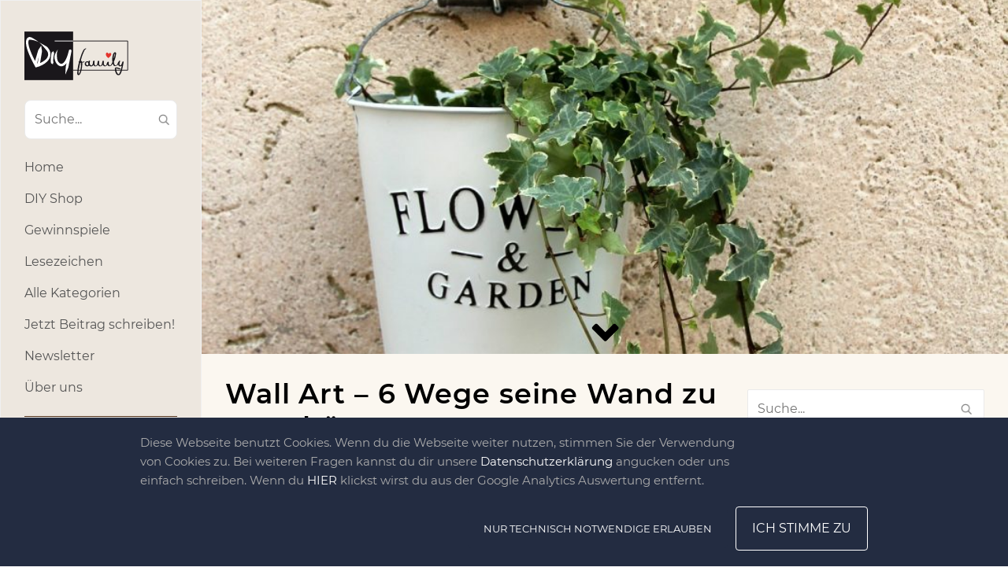

--- FILE ---
content_type: text/html; charset=UTF-8
request_url: https://diy-family.com/wall-art-6-wege-seine-wand-zu-verschoenern/
body_size: 22632
content:
<!DOCTYPE html>
<html lang="de-DE">
<head>
<script type="text/javascript" src="https://diy-family.com/wp-content/plugins/remove-google-fonts/js/front-script.js?ver=2.0"></script>
<title>  Wall Art – 6 Wege seine Wand zu verschönern - DIY-Family</title>
<meta name="robots" content="max-image-preview:large">
<!-- hreflang -->
<link golum="true" rel="alternate" hreflang="de" href="https://diy-family.com">
<!-- end hreflang -->

<!-- Consent Mode v2 (DENY ALL) -->
<script>
	window.dataLayer = window.dataLayer || [];
	function gtag(){dataLayer.push(arguments);}

	gtag('consent', 'default', {
		ad_storage: 'denied',
		ad_user_data: 'denied',
		ad_personalization: 'denied',
		analytics_storage: 'denied'
	});
</script>

<!-- Google Tag Manager -->
<!--<script>(function(w,d,s,l,i){w[l]=w[l]||[];w[l].push({'gtm.start':
new Date().getTime(),event:'gtm.js'});var f=d.getElementsByTagName(s)[0],
j=d.createElement(s),dl=l!='dataLayer'?'&l='+l:'';j.async=true;j.src=
'https://www.googletagmanager.com/gtm.js?id='+i+dl;f.parentNode.insertBefore(j,f);
})(window,document,'script','dataLayer','GTM-WH842PG');</script>-->
<!-- End Google Tag Manager -->

<meta name="p:domain_verify" content="6750bef56ea24851be975cdea6a01855">
<link rel="dns-prefetch" href="//diy-family.com">
<link rel="dns-prefetch" href="//www.google.com">
<link rel="dns-prefetch" href="//cdn.jsdelivr.net">
<link rel="alternate" type="application/rss+xml" title="DIY-Family » Kommentar-Feed zu Wall Art – 6 Wege seine Wand zu verschönern" href="https://diy-family.com/wall-art-6-wege-seine-wand-zu-verschoenern/feed/">
<script type="text/javascript">
window._wpemojiSettings = {"baseUrl":"https:\/\/s.w.org\/images\/core\/emoji\/14.0.0\/72x72\/","ext":".png","svgUrl":"https:\/\/s.w.org\/images\/core\/emoji\/14.0.0\/svg\/","svgExt":".svg","source":{"concatemoji":"https:\/\/diy-family.com\/wp-includes\/js\/wp-emoji-release.min.js"}};
/*! This file is auto-generated */
!function(e,a,t){var n,r,o,i=a.createElement("canvas"),p=i.getContext&&i.getContext("2d");function s(e,t){p.clearRect(0,0,i.width,i.height),p.fillText(e,0,0);e=i.toDataURL();return p.clearRect(0,0,i.width,i.height),p.fillText(t,0,0),e===i.toDataURL()}function c(e){var t=a.createElement("script");t.src=e,t.defer=t.type="text/javascript",a.getElementsByTagName("head")[0].appendChild(t)}for(o=Array("flag","emoji"),t.supports={everything:!0,everythingExceptFlag:!0},r=0;r<o.length;r++)t.supports[o[r]]=function(e){if(p&&p.fillText)switch(p.textBaseline="top",p.font="600 32px Arial",e){case"flag":return s("\ud83c\udff3\ufe0f\u200d\u26a7\ufe0f","\ud83c\udff3\ufe0f\u200b\u26a7\ufe0f")?!1:!s("\ud83c\uddfa\ud83c\uddf3","\ud83c\uddfa\u200b\ud83c\uddf3")&&!s("\ud83c\udff4\udb40\udc67\udb40\udc62\udb40\udc65\udb40\udc6e\udb40\udc67\udb40\udc7f","\ud83c\udff4\u200b\udb40\udc67\u200b\udb40\udc62\u200b\udb40\udc65\u200b\udb40\udc6e\u200b\udb40\udc67\u200b\udb40\udc7f");case"emoji":return!s("\ud83e\udef1\ud83c\udffb\u200d\ud83e\udef2\ud83c\udfff","\ud83e\udef1\ud83c\udffb\u200b\ud83e\udef2\ud83c\udfff")}return!1}(o[r]),t.supports.everything=t.supports.everything&&t.supports[o[r]],"flag"!==o[r]&&(t.supports.everythingExceptFlag=t.supports.everythingExceptFlag&&t.supports[o[r]]);t.supports.everythingExceptFlag=t.supports.everythingExceptFlag&&!t.supports.flag,t.DOMReady=!1,t.readyCallback=function(){t.DOMReady=!0},t.supports.everything||(n=function(){t.readyCallback()},a.addEventListener?(a.addEventListener("DOMContentLoaded",n,!1),e.addEventListener("load",n,!1)):(e.attachEvent("onload",n),a.attachEvent("onreadystatechange",function(){"complete"===a.readyState&&t.readyCallback()})),(e=t.source||{}).concatemoji?c(e.concatemoji):e.wpemoji&&e.twemoji&&(c(e.twemoji),c(e.wpemoji)))}(window,document,window._wpemojiSettings);
</script>
<style type="text/css">
img.wp-smiley,
img.emoji {
	display: inline !important;
	border: none !important;
	box-shadow: none !important;
	height: 1em !important;
	width: 1em !important;
	margin: 0 0.07em !important;
	vertical-align: -0.1em !important;
	background: none !important;
	padding: 0 !important;
}
</style>
	<link rel="stylesheet" id="wp-block-library-css" href="https://diy-family.com/wp-includes/css/dist/block-library/style.min.css" type="text/css" media="all">
<link rel="stylesheet" id="banner-css" href="https://diy-family.com/wp-content/plugins/diy-landing/blocks/css/banner.css" type="text/css" media="all">
<link rel="stylesheet" id="banner-block-front-end-style-css" href="https://diy-family.com/wp-content/plugins/gutenberg-blocks-library/placeholder/block-style.css" type="text/css" media="all">
<link rel="stylesheet" id="big_img-css" href="https://diy-family.com/wp-content/plugins/diy-landing/blocks/css/big-img.css" type="text/css" media="all">
<link rel="stylesheet" id="big-img-front-end-style-css" href="https://diy-family.com/wp-content/plugins/gutenberg-blocks-library/placeholder/block-style.css" type="text/css" media="all">
<link rel="stylesheet" id="cards_group-css" href="https://diy-family.com/wp-content/plugins/diy-landing/blocks/css/cards-group.css" type="text/css" media="all">
<link rel="stylesheet" id="cards-group-front-end-style-css" href="https://diy-family.com/wp-content/plugins/gutenberg-blocks-library/placeholder/block-style.css" type="text/css" media="all">
<link rel="stylesheet" id="custom-video-css" href="https://diy-family.com/wp-content/plugins/diy-landing/blocks/css/custom-video.css" type="text/css" media="all">
<link rel="stylesheet" id="custom-video-front-end-style-css" href="https://diy-family.com/wp-content/plugins/gutenberg-blocks-library/placeholder/block-style.css" type="text/css" media="all">
<link rel="stylesheet" id="double_images-css" href="https://diy-family.com/wp-content/plugins/diy-landing/blocks/css/double-images.css" type="text/css" media="all">
<link rel="stylesheet" id="double-images-front-end-style-css" href="https://diy-family.com/wp-content/plugins/gutenberg-blocks-library/placeholder/block-style.css" type="text/css" media="all">
<link rel="stylesheet" id="double_text-css" href="https://diy-family.com/wp-content/plugins/diy-landing/blocks/css/double-text.css" type="text/css" media="all">
<link rel="stylesheet" id="double-text-front-end-style-css" href="https://diy-family.com/wp-content/plugins/gutenberg-blocks-library/placeholder/block-style.css" type="text/css" media="all">
<link rel="stylesheet" id="icons_group-css" href="https://diy-family.com/wp-content/plugins/diy-landing/blocks/css/icons-group.css" type="text/css" media="all">
<link rel="stylesheet" id="icons-group-front-end-style-css" href="https://diy-family.com/wp-content/plugins/gutenberg-blocks-library/placeholder/block-style.css" type="text/css" media="all">
<link rel="stylesheet" id="img_slider-css-css" href="https://diy-family.com/wp-content/plugins/diy-landing/blocks/css/img-slider.css" type="text/css" media="all">
<link rel="stylesheet" id="slick-style-css" href="https://cdn.jsdelivr.net/npm/slick-carousel@1.8.1/slick/slick.css" type="text/css" media="all">
<link rel="stylesheet" id="img-slider-front-end-style-css" href="https://diy-family.com/wp-content/plugins/gutenberg-blocks-library/placeholder/block-style.css" type="text/css" media="all">
<link rel="stylesheet" id="list_and_social-css" href="https://diy-family.com/wp-content/plugins/diy-landing/blocks/css/list-and-social.css" type="text/css" media="all">
<link rel="stylesheet" id="list-and-social-front-end-style-css" href="https://diy-family.com/wp-content/plugins/gutenberg-blocks-library/placeholder/block-style.css" type="text/css" media="all">
<link rel="stylesheet" id="map-css" href="https://diy-family.com/wp-content/plugins/diy-landing/blocks/css/map.css" type="text/css" media="all">
<link rel="stylesheet" id="openlayers-map-css-css" href="https://cdn.jsdelivr.net/gh/openlayers/openlayers.github.io@master/en/v6.2.1/css/ol.css" type="text/css" media="all">
<link rel="stylesheet" id="map-front-end-style-css" href="https://diy-family.com/wp-content/plugins/gutenberg-blocks-library/placeholder/block-style.css" type="text/css" media="all">
<link rel="stylesheet" id="simple_list-css" href="https://diy-family.com/wp-content/plugins/diy-landing/blocks/css/simple-list.css" type="text/css" media="all">
<link rel="stylesheet" id="simple-list-front-end-style-css" href="https://diy-family.com/wp-content/plugins/gutenberg-blocks-library/placeholder/block-style.css" type="text/css" media="all">
<link rel="stylesheet" id="block_single_image-css" href="https://diy-family.com/wp-content/plugins/diy-landing/blocks/css/single-image.css" type="text/css" media="all">
<link rel="stylesheet" id="single-image-front-end-style-css" href="https://diy-family.com/wp-content/plugins/gutenberg-blocks-library/placeholder/block-style.css" type="text/css" media="all">
<link rel="stylesheet" id="social_icons-css" href="https://diy-family.com/wp-content/plugins/diy-landing/blocks/css/social-icons.css" type="text/css" media="all">
<link rel="stylesheet" id="social-icons-front-end-style-css" href="https://diy-family.com/wp-content/plugins/gutenberg-blocks-library/placeholder/block-style.css" type="text/css" media="all">
<link rel="stylesheet" id="b_4_image_slider-css" href="https://diy-family.com/wp-content/plugins/diy-landing/blocks/css/b-4-image-slider.css" type="text/css" media="all">
<link rel="stylesheet" id="b-4-image-slider-front-end-style-css" href="https://diy-family.com/wp-content/plugins/gutenberg-blocks-library/placeholder/block-style.css" type="text/css" media="all">
<link rel="stylesheet" id="diy_landing_banner_2-css" href="https://diy-family.com/wp-content/plugins/diy-landing/blocks/css/b-banner-2.css" type="text/css" media="all">
<link rel="stylesheet" id="banner-block-2-front-end-style-css" href="https://diy-family.com/wp-content/plugins/gutenberg-blocks-library/placeholder/block-style.css" type="text/css" media="all">
<link rel="stylesheet" id="b_circle_slider-css" href="https://diy-family.com/wp-content/plugins/diy-landing/blocks/css/b-circle-slider.css" type="text/css" media="all">
<link rel="stylesheet" id="b-circle-slider-front-end-style-css" href="https://diy-family.com/wp-content/plugins/gutenberg-blocks-library/placeholder/block-style.css" type="text/css" media="all">
<link rel="stylesheet" id="b_contact_us_2-css" href="https://diy-family.com/wp-content/plugins/diy-landing/blocks/css/b-contact-us-2.css" type="text/css" media="all">
<link rel="stylesheet" id="b-contact-us-2-front-end-style-css" href="https://diy-family.com/wp-content/plugins/gutenberg-blocks-library/placeholder/block-style.css" type="text/css" media="all">
<link rel="stylesheet" id="b_contact_us-css" href="https://diy-family.com/wp-content/plugins/diy-landing/blocks/css/b-contact-us.css" type="text/css" media="all">
<link rel="stylesheet" id="b-contact-us-front-end-style-css" href="https://diy-family.com/wp-content/plugins/gutenberg-blocks-library/placeholder/block-style.css" type="text/css" media="all">
<link rel="stylesheet" id="b_date_block-css" href="https://diy-family.com/wp-content/plugins/diy-landing/blocks/css/b-date-block.css" type="text/css" media="all">
<link rel="stylesheet" id="b-date-block-front-end-style-css" href="https://diy-family.com/wp-content/plugins/gutenberg-blocks-library/placeholder/block-style.css" type="text/css" media="all">
<link rel="stylesheet" id="b_event_calendar-css" href="https://diy-family.com/wp-content/plugins/diy-landing/blocks/css/b-event-calendar.css" type="text/css" media="all">
<link rel="stylesheet" id="b-event-calendar-front-end-style-css" href="https://diy-family.com/wp-content/plugins/gutenberg-blocks-library/placeholder/block-style.css" type="text/css" media="all">
<link rel="stylesheet" id="b_featured_article-css" href="https://diy-family.com/wp-content/plugins/diy-landing/blocks/css/b-featured-article.css" type="text/css" media="all">
<link rel="stylesheet" id="b-featured-article-front-end-style-css" href="https://diy-family.com/wp-content/plugins/gutenberg-blocks-library/placeholder/block-style.css" type="text/css" media="all">
<link rel="stylesheet" id="b_text_image-css" href="https://diy-family.com/wp-content/plugins/diy-landing/blocks/css/b-text-image.css" type="text/css" media="all">
<link rel="stylesheet" id="b-text-image-front-end-style-css" href="https://diy-family.com/wp-content/plugins/gutenberg-blocks-library/placeholder/block-style.css" type="text/css" media="all">
<link rel="stylesheet" id="classic-theme-styles-css" href="https://diy-family.com/wp-includes/css/classic-themes.min.css" type="text/css" media="all">
<style id="global-styles-inline-css" type="text/css">
body{--wp--preset--color--black: #000000;--wp--preset--color--cyan-bluish-gray: #abb8c3;--wp--preset--color--white: #ffffff;--wp--preset--color--pale-pink: #f78da7;--wp--preset--color--vivid-red: #cf2e2e;--wp--preset--color--luminous-vivid-orange: #ff6900;--wp--preset--color--luminous-vivid-amber: #fcb900;--wp--preset--color--light-green-cyan: #7bdcb5;--wp--preset--color--vivid-green-cyan: #00d084;--wp--preset--color--pale-cyan-blue: #8ed1fc;--wp--preset--color--vivid-cyan-blue: #0693e3;--wp--preset--color--vivid-purple: #9b51e0;--wp--preset--gradient--vivid-cyan-blue-to-vivid-purple: linear-gradient(135deg,rgba(6,147,227,1) 0%,rgb(155,81,224) 100%);--wp--preset--gradient--light-green-cyan-to-vivid-green-cyan: linear-gradient(135deg,rgb(122,220,180) 0%,rgb(0,208,130) 100%);--wp--preset--gradient--luminous-vivid-amber-to-luminous-vivid-orange: linear-gradient(135deg,rgba(252,185,0,1) 0%,rgba(255,105,0,1) 100%);--wp--preset--gradient--luminous-vivid-orange-to-vivid-red: linear-gradient(135deg,rgba(255,105,0,1) 0%,rgb(207,46,46) 100%);--wp--preset--gradient--very-light-gray-to-cyan-bluish-gray: linear-gradient(135deg,rgb(238,238,238) 0%,rgb(169,184,195) 100%);--wp--preset--gradient--cool-to-warm-spectrum: linear-gradient(135deg,rgb(74,234,220) 0%,rgb(151,120,209) 20%,rgb(207,42,186) 40%,rgb(238,44,130) 60%,rgb(251,105,98) 80%,rgb(254,248,76) 100%);--wp--preset--gradient--blush-light-purple: linear-gradient(135deg,rgb(255,206,236) 0%,rgb(152,150,240) 100%);--wp--preset--gradient--blush-bordeaux: linear-gradient(135deg,rgb(254,205,165) 0%,rgb(254,45,45) 50%,rgb(107,0,62) 100%);--wp--preset--gradient--luminous-dusk: linear-gradient(135deg,rgb(255,203,112) 0%,rgb(199,81,192) 50%,rgb(65,88,208) 100%);--wp--preset--gradient--pale-ocean: linear-gradient(135deg,rgb(255,245,203) 0%,rgb(182,227,212) 50%,rgb(51,167,181) 100%);--wp--preset--gradient--electric-grass: linear-gradient(135deg,rgb(202,248,128) 0%,rgb(113,206,126) 100%);--wp--preset--gradient--midnight: linear-gradient(135deg,rgb(2,3,129) 0%,rgb(40,116,252) 100%);--wp--preset--duotone--dark-grayscale: url('#wp-duotone-dark-grayscale');--wp--preset--duotone--grayscale: url('#wp-duotone-grayscale');--wp--preset--duotone--purple-yellow: url('#wp-duotone-purple-yellow');--wp--preset--duotone--blue-red: url('#wp-duotone-blue-red');--wp--preset--duotone--midnight: url('#wp-duotone-midnight');--wp--preset--duotone--magenta-yellow: url('#wp-duotone-magenta-yellow');--wp--preset--duotone--purple-green: url('#wp-duotone-purple-green');--wp--preset--duotone--blue-orange: url('#wp-duotone-blue-orange');--wp--preset--font-size--small: 13px;--wp--preset--font-size--medium: 20px;--wp--preset--font-size--large: 36px;--wp--preset--font-size--x-large: 42px;--wp--preset--spacing--20: 0.44rem;--wp--preset--spacing--30: 0.67rem;--wp--preset--spacing--40: 1rem;--wp--preset--spacing--50: 1.5rem;--wp--preset--spacing--60: 2.25rem;--wp--preset--spacing--70: 3.38rem;--wp--preset--spacing--80: 5.06rem;--wp--preset--shadow--natural: 6px 6px 9px rgba(0, 0, 0, 0.2);--wp--preset--shadow--deep: 12px 12px 50px rgba(0, 0, 0, 0.4);--wp--preset--shadow--sharp: 6px 6px 0px rgba(0, 0, 0, 0.2);--wp--preset--shadow--outlined: 6px 6px 0px -3px rgba(255, 255, 255, 1), 6px 6px rgba(0, 0, 0, 1);--wp--preset--shadow--crisp: 6px 6px 0px rgba(0, 0, 0, 1);}:where(.is-layout-flex){gap: 0.5em;}body .is-layout-flow > .alignleft{float: left;margin-inline-start: 0;margin-inline-end: 2em;}body .is-layout-flow > .alignright{float: right;margin-inline-start: 2em;margin-inline-end: 0;}body .is-layout-flow > .aligncenter{margin-left: auto !important;margin-right: auto !important;}body .is-layout-constrained > .alignleft{float: left;margin-inline-start: 0;margin-inline-end: 2em;}body .is-layout-constrained > .alignright{float: right;margin-inline-start: 2em;margin-inline-end: 0;}body .is-layout-constrained > .aligncenter{margin-left: auto !important;margin-right: auto !important;}body .is-layout-constrained > :where(:not(.alignleft):not(.alignright):not(.alignfull)){max-width: var(--wp--style--global--content-size);margin-left: auto !important;margin-right: auto !important;}body .is-layout-constrained > .alignwide{max-width: var(--wp--style--global--wide-size);}body .is-layout-flex{display: flex;}body .is-layout-flex{flex-wrap: wrap;align-items: center;}body .is-layout-flex > *{margin: 0;}:where(.wp-block-columns.is-layout-flex){gap: 2em;}.has-black-color{color: var(--wp--preset--color--black) !important;}.has-cyan-bluish-gray-color{color: var(--wp--preset--color--cyan-bluish-gray) !important;}.has-white-color{color: var(--wp--preset--color--white) !important;}.has-pale-pink-color{color: var(--wp--preset--color--pale-pink) !important;}.has-vivid-red-color{color: var(--wp--preset--color--vivid-red) !important;}.has-luminous-vivid-orange-color{color: var(--wp--preset--color--luminous-vivid-orange) !important;}.has-luminous-vivid-amber-color{color: var(--wp--preset--color--luminous-vivid-amber) !important;}.has-light-green-cyan-color{color: var(--wp--preset--color--light-green-cyan) !important;}.has-vivid-green-cyan-color{color: var(--wp--preset--color--vivid-green-cyan) !important;}.has-pale-cyan-blue-color{color: var(--wp--preset--color--pale-cyan-blue) !important;}.has-vivid-cyan-blue-color{color: var(--wp--preset--color--vivid-cyan-blue) !important;}.has-vivid-purple-color{color: var(--wp--preset--color--vivid-purple) !important;}.has-black-background-color{background-color: var(--wp--preset--color--black) !important;}.has-cyan-bluish-gray-background-color{background-color: var(--wp--preset--color--cyan-bluish-gray) !important;}.has-white-background-color{background-color: var(--wp--preset--color--white) !important;}.has-pale-pink-background-color{background-color: var(--wp--preset--color--pale-pink) !important;}.has-vivid-red-background-color{background-color: var(--wp--preset--color--vivid-red) !important;}.has-luminous-vivid-orange-background-color{background-color: var(--wp--preset--color--luminous-vivid-orange) !important;}.has-luminous-vivid-amber-background-color{background-color: var(--wp--preset--color--luminous-vivid-amber) !important;}.has-light-green-cyan-background-color{background-color: var(--wp--preset--color--light-green-cyan) !important;}.has-vivid-green-cyan-background-color{background-color: var(--wp--preset--color--vivid-green-cyan) !important;}.has-pale-cyan-blue-background-color{background-color: var(--wp--preset--color--pale-cyan-blue) !important;}.has-vivid-cyan-blue-background-color{background-color: var(--wp--preset--color--vivid-cyan-blue) !important;}.has-vivid-purple-background-color{background-color: var(--wp--preset--color--vivid-purple) !important;}.has-black-border-color{border-color: var(--wp--preset--color--black) !important;}.has-cyan-bluish-gray-border-color{border-color: var(--wp--preset--color--cyan-bluish-gray) !important;}.has-white-border-color{border-color: var(--wp--preset--color--white) !important;}.has-pale-pink-border-color{border-color: var(--wp--preset--color--pale-pink) !important;}.has-vivid-red-border-color{border-color: var(--wp--preset--color--vivid-red) !important;}.has-luminous-vivid-orange-border-color{border-color: var(--wp--preset--color--luminous-vivid-orange) !important;}.has-luminous-vivid-amber-border-color{border-color: var(--wp--preset--color--luminous-vivid-amber) !important;}.has-light-green-cyan-border-color{border-color: var(--wp--preset--color--light-green-cyan) !important;}.has-vivid-green-cyan-border-color{border-color: var(--wp--preset--color--vivid-green-cyan) !important;}.has-pale-cyan-blue-border-color{border-color: var(--wp--preset--color--pale-cyan-blue) !important;}.has-vivid-cyan-blue-border-color{border-color: var(--wp--preset--color--vivid-cyan-blue) !important;}.has-vivid-purple-border-color{border-color: var(--wp--preset--color--vivid-purple) !important;}.has-vivid-cyan-blue-to-vivid-purple-gradient-background{background: var(--wp--preset--gradient--vivid-cyan-blue-to-vivid-purple) !important;}.has-light-green-cyan-to-vivid-green-cyan-gradient-background{background: var(--wp--preset--gradient--light-green-cyan-to-vivid-green-cyan) !important;}.has-luminous-vivid-amber-to-luminous-vivid-orange-gradient-background{background: var(--wp--preset--gradient--luminous-vivid-amber-to-luminous-vivid-orange) !important;}.has-luminous-vivid-orange-to-vivid-red-gradient-background{background: var(--wp--preset--gradient--luminous-vivid-orange-to-vivid-red) !important;}.has-very-light-gray-to-cyan-bluish-gray-gradient-background{background: var(--wp--preset--gradient--very-light-gray-to-cyan-bluish-gray) !important;}.has-cool-to-warm-spectrum-gradient-background{background: var(--wp--preset--gradient--cool-to-warm-spectrum) !important;}.has-blush-light-purple-gradient-background{background: var(--wp--preset--gradient--blush-light-purple) !important;}.has-blush-bordeaux-gradient-background{background: var(--wp--preset--gradient--blush-bordeaux) !important;}.has-luminous-dusk-gradient-background{background: var(--wp--preset--gradient--luminous-dusk) !important;}.has-pale-ocean-gradient-background{background: var(--wp--preset--gradient--pale-ocean) !important;}.has-electric-grass-gradient-background{background: var(--wp--preset--gradient--electric-grass) !important;}.has-midnight-gradient-background{background: var(--wp--preset--gradient--midnight) !important;}.has-small-font-size{font-size: var(--wp--preset--font-size--small) !important;}.has-medium-font-size{font-size: var(--wp--preset--font-size--medium) !important;}.has-large-font-size{font-size: var(--wp--preset--font-size--large) !important;}.has-x-large-font-size{font-size: var(--wp--preset--font-size--x-large) !important;}
.wp-block-navigation a:where(:not(.wp-element-button)){color: inherit;}
:where(.wp-block-columns.is-layout-flex){gap: 2em;}
.wp-block-pullquote{font-size: 1.5em;line-height: 1.6;}
</style>
<link rel="stylesheet" id="contact-form-7-css" href="https://diy-family.com/wp-content/plugins/contact-form-7/includes/css/styles.css" type="text/css" media="all">
<link rel="stylesheet" id="report_styles-css" href="https://diy-family.com/wp-content/plugins/report-button/assets/styles.css" type="text/css" media="all">
<link rel="stylesheet" id="bootstrap-css" href="https://diy-family.com/wp-content/themes/diy-family/css/bootstrap2.min.css" type="text/css" media="all">
<link rel="stylesheet" id="style-css" href="https://diy-family.com/wp-content/themes/diy-family/style.css" type="text/css" media="all">
<link rel="stylesheet" id="wp_mailjet_form_builder_widget-widget-front-styles-css" href="https://diy-family.com/wp-content/plugins/mailjet-for-wordpress/src/widgetformbuilder/css/front-widget.css" type="text/css" media="all">
<link rel="stylesheet" id="diy-landing-fonts-css" href="https://diy-family.com/wp-content/plugins/diy-landing/assets/css/landing-fonts.css" type="text/css" media="all">
<link rel="stylesheet" id="diy-landing-overall-css" href="https://diy-family.com/wp-content/plugins/diy-landing/assets/css/landing-overall.css" type="text/css" media="all">
<script type="text/javascript" src="https://diy-family.com/wp-content/themes/diy-family/js/jquery.min.js" id="jquery-js"></script>
<script type="text/javascript" async defer src="https://diy-family.com/wp-content/plugins/ads-banner/blocks/google-ads/script.js" id="ads-banners-google-ads-frontend-script-js"></script>
<!--<script type="text/javascript" async defer src="https://cdn.jsdelivr.net/npm/slick-carousel@1.8.1/slick/slick.min.js" id="slick-script-js"></script>-->
<script type="text/javascript" id="img-sider-script-js-extra">
/* <![CDATA[ */
var arrows = {"prev":"<span class=\"slider-arrow arrow-prev\"><svg version=\"1.1\" xmlns=\"http:\/\/www.w3.org\/2000\/svg\" xmlns:xlink=\"http:\/\/www.w3.org\/1999\/xlink\" x=\"0px\" y=\"0px\" viewBox=\"0 0 443.52 443.52\" style=\"enable-background:new 0 0 443.52 443.52;\" xml:space=\"preserve\"><path d=\"M143.492,221.863L336.226,29.129c6.663-6.664,6.663-17.468,0-24.132c-6.665-6.662-17.468-6.662-24.132,0l-204.8,204.8 c-6.662,6.664-6.662,17.468,0,24.132l204.8,204.8c6.78,6.548,17.584,6.36,24.132-0.42c6.387-6.614,6.387-17.099,0-23.712 L143.492,221.863z\"\/><\/svg><\/span>","next":"<span class=\"slider-arrow arrow-next\"><svg version=\"1.1\" xmlns=\"http:\/\/www.w3.org\/2000\/svg\" xmlns:xlink=\"http:\/\/www.w3.org\/1999\/xlink\" x=\"0px\" y=\"0px\" viewBox=\"0 0 512.002 512.002\" style=\"enable-background:new 0 0 512.002 512.002;\" xml:space=\"preserve\"><path d=\"M388.425,241.951L151.609,5.79c-7.759-7.733-20.321-7.72-28.067,0.04c-7.74,7.759-7.72,20.328,0.04,28.067l222.72,222.105 L123.574,478.106c-7.759,7.74-7.779,20.301-0.04,28.061c3.883,3.89,8.97,5.835,14.057,5.835c5.074,0,10.141-1.932,14.017-5.795 l236.817-236.155c3.737-3.718,5.834-8.778,5.834-14.05S392.156,245.676,388.425,241.951z\"\/><\/svg><\/span>"};
/* ]]> */
</script>
<script type="text/javascript" src="https://diy-family.com/wp-content/plugins/diy-landing/blocks/js/img-slider.js" id="img-sider-script-js"></script>
<script type="text/javascript" src="https://diy-family.com/wp-content/plugins/gutenberg-blocks-library/placeholder/block-script.js" id="img-slider-front-end-script-js"></script>
<!--<script type="text/javascript" src="https://cdn.jsdelivr.net/gh/openlayers/openlayers.github.io@master/en/v6.2.1/build/ol.js" id="openlayers-map-js-js"></script>-->
<script type="text/javascript" src="https://diy-family.com/wp-content/plugins/diy-landing/blocks/js/map.js" id="map-js-js"></script>
<script type="text/javascript" src="https://diy-family.com/wp-content/plugins/gutenberg-blocks-library/placeholder/block-script.js" id="map-front-end-script-js"></script>
<script type="text/javascript" src="https://diy-family.com/wp-content/plugins/gutenberg-blocks-library/placeholder/block-script.js" id="b-4-image-slider-front-end-script-js"></script>
<script type="text/javascript" src="https://diy-family.com/wp-content/themes/diy-family/gutenberg-blocks/listitem/block-front.js" id="diy-blocks-block-listitem-front-script-js"></script>
<script type="text/javascript" async defer src="https://diy-family.com/wp-content/themes/diy-family/gutenberg-blocks/important-articles/script.js" id="important-articles-block-frontend-js"></script>
<script type="text/javascript" src="https://diy-family.com/wp-content/plugins/gutenberg-blocks-library/placeholder/block-script.js" id="diy-important-articles-front-end-script-js"></script>
<script type="text/javascript" src="https://diy-family.com/wp-content/plugins/gutenberg-blocks-library/placeholder/block-script.js" id="diy-all-categories-front-end-script-js"></script>
<!--<script type="text/javascript" async defer src="https://js.stripe.com/v3/" id="stripe-js"></script>-->
<script type="text/javascript" id="shopify-checkout-script-js-extra">
/* <![CDATA[ */
var shopify_checkout = {"ajaxurl":"https:\/\/diy-family.com\/wp-admin\/admin-ajax.php","captcha_enabled":"","stripe_public_key":"pk_live_51AbrGeBsHSG5Zsp5gGtgnnLsT5QrTJDMHh9gNIAYHTLUQongf7uZcTxaYj8puliunBlWTpdKWnSFY8wSCAmcOuWX00cC2SsL25","loggedin":"0","login_url":"https:\/\/diy-family.com\/user-login\/?cart=1"};
/* ]]> */
</script>
<script type="text/javascript" async defer src="https://diy-family.com/wp-content/plugins/ec-shopify/assets/js/checkout-btn.js" id="shopify-checkout-script-js"></script>
<script type="text/javascript" async defer src="https://diy-family.com/wp-content/plugins/ec-shopify/assets/js/cart.js" id="shopify-cart-js"></script>
<!--<script type="text/javascript" async="async" defer src="https://www.google.com/recaptcha/api.js" id="report_recaptcha-js"></script>-->
<script type="text/javascript" id="report_js-js-extra">
/* <![CDATA[ */
var Report_JS_AJAX = {"ajaxurl":"https:\/\/diy-family.com\/wp-admin\/admin-ajax.php"};
var report_form = {"sitekey":"6LeHgEMUAAAAABC3HAlRZr-Z5I7ELgqWXwFfsEYi"};
/* ]]> */
</script>
<script type="text/javascript" src="https://diy-family.com/wp-content/plugins/report-button/assets/script.js" id="report_js-js"></script>
<script type="text/javascript" id="live-share-script-js-extra">
/* <![CDATA[ */
var live_share_translation = {"share":"Teilen"};
/* ]]> */
</script>
<script type="text/javascript" async defer src="https://diy-family.com/wp-content/themes/diy-family/modules/live-share/script.js" id="live-share-script-js"></script>
<script type="text/javascript" async defer src="https://diy-family.com/wp-content/themes/diy-family/js/script.js" id="diy-family-main-script-js"></script>
<script type="text/javascript" id="newsletter-popup-js-extra">
/* <![CDATA[ */
var newsletter_popup = {"src":"https:\/\/diy-family.com\/wp-content\/themes\/diy-family\/newsletter-popup.css","ajax_url":"https:\/\/diy-family.com\/wp-admin\/admin-ajax.php","nonce":"c8fd4f419f"};
/* ]]> */
</script>
<script type="text/javascript" src="https://diy-family.com/wp-content/themes/diy-family/newsletter-popup.js" id="newsletter-popup-js"></script>
<link rel="https://api.w.org/" href="https://diy-family.com/wp-json/"><link rel="alternate" type="application/json" href="https://diy-family.com/wp-json/wp/v2/posts/2477"><link rel="EditURI" type="application/rsd+xml" title="RSD" href="https://diy-family.com/xmlrpc.php?rsd">
<link rel="wlwmanifest" type="application/wlwmanifest+xml" href="https://diy-family.com/wp-includes/wlwmanifest.xml">
<meta name="generator" content="WordPress 6.2.8">
<link rel="canonical" href="https://diy-family.com/wall-art-6-wege-seine-wand-zu-verschoenern/">
<link rel="shortlink" href="https://diy-family.com/?p=2477">
<link rel="alternate" type="application/json+oembed" href="https://diy-family.com/wp-json/oembed/1.0/embed?url=https%3A%2F%2Fdiy-family.com%2Fwall-art-6-wege-seine-wand-zu-verschoenern%2F">
<link rel="alternate" type="text/xml+oembed" href="https://diy-family.com/wp-json/oembed/1.0/embed?url=https%3A%2F%2Fdiy-family.com%2Fwall-art-6-wege-seine-wand-zu-verschoenern%2F&amp;format=xml">
<style>.content-col, .row.no-gutters.single-page-title-row.prev-next-button-container { background-color:#FBF7F0 !important; transition: .3s;}body { background-color:#ffffff !important; transition: .3s;}.diy-sidebar, form.login-form-min div.or-separator>span>span { background-color:#ede7df !important; transition: .3s;}.readme-btn, .go-to-full-register-page .diy-link-reverse, .report-button, .btn-diy-red, .btn-custom, .profile-button, a.raffle-btn.login-to-enter-raffle, a.raffle-btn.login-to-enter-raffle { background-color:#b7c9bc !important; transition: .3s;}.readme-btn:hover { opacity: .7; } .go-to-full-register-page .diy-link-reverse:hover { opacity: .7; } .report-button:hover { opacity: .7; } .btn-diy-red:hover { opacity: .7; } .btn-custom:hover { opacity: .7; } .profile-button:hover { opacity: .7; } a.raffle-btn.login-to-enter-raffle:hover { opacity: .7; } a.raffle-btn.login-to-enter-raffle:hover { opacity: .7; }input:not(.diy-landing-banner-form-card input), textarea:not(.diy-landing-banner-form-card textarea) { background-color:#ffffff !important; transition: .3s;}.footer>.diy-container, .footer .menu-footer-container { background-color:#D9E4DD !important; transition: .3s;}.content-col .links-footer-container { background-color:#D9E4DD !important; transition: .3s;}.grid-item .card { background-color:#ffffff !important; transition: .3s;}.diy-product-link { background-color:#D9E4DD !important; transition: .3s;}.diy-product-price { background-color:#FBF7F0 !important; transition: .3s;}.diy-product-single-buttons .diy-product-btn a, .diy-product-single-buttons .diy-product-btn.diy-product-single-buttons-add-to-cart { background-color:#D9E4DD !important; transition: .3s;}.content-col *:not(.homepage-category-list-item-holder span):not(.share-on-social-media-buttons-container *):not(.listitem-embed *):not(.footer *):not(.links-footer-container *):not(.raffle-carousel-global-container *):not(.all-tags-modal *):not(.share-modal *):not(.image-link-container *):not(a):not(.diy-landing-banner .diy-landing-banner-title):not(.diy-landing-banner .diy-landing-banner-text):not(.diy-landing-banner .diy-landing-banner-2-card-title):not(.diy-landing-banner .diy-landing-banner-2-card-text):not(.diy-landing-cards-group-button):not(.diy-landing-banner-form-card input), .single-post-content>div.row>h1.single-post-title { color:#555555 !important; transition: .3s;}.diy-sidebar .menu-item .nav-link { color:#555555 !important; transition: .3s;}.diy-sidebar .menu-item .nav-link:hover { opacity: .7; }.register-form-min-login-text, form.login-form-min div.or-separator>span>span, .go-to-full-register-page p { color:#553720 !important; transition: .3s;}.password-reset-link { color:#553720 !important; transition: .3s;}.password-reset-link:hover { opacity: .7; }.content-col .links-footer-container .diy-container * { color:#ffffff !important; transition: .3s;}.or-separator hr, .go-to-full-register-page, .sidebar-col hr { border-color:#553720 !important;}.diy-product-single-buttons .diy-product-btn.diy-product-single-buttons-add-to-cart { border-color:#D9E4DD !important;}a.raffle-btn.login-to-enter-raffle, a.raffle-btn.login-to-enter-raffle { border-color:#b7c9bc !important;}</style>	<style>
		select.form-control
		{
			background:url(https://diy-family.com/wp-content/themes/diy-family/img/arrow.png) 85% / 10% no-repeat #FFF;
		}
		.diy-register-form select.form-control
		{
			background:url(https://diy-family.com/wp-content/themes/diy-family/img/arrow.png) 95% / 5% no-repeat #FFF;
		}
		.diy-account-data-form select.form-control
		{
			background:url(https://diy-family.com/wp-content/themes/diy-family/img/arrow.png) 95% / 5% no-repeat #FFF;
		}
	</style>
	  <meta name="viewport" content="width=device-width, initial-scale=1">
  <meta http-equiv="Content-Type" content="text/html;charset=UTF-8">
  <meta property="og:type" content="blog">

        <meta property="og:title" content="Wall Art – 6 Wege seine Wand zu verschönern - DIY-Family">
      <meta property="og:description" content="Eine Wand lässt sich auf vielen verschiedenen Wegen verschönern. Egal ob mit Postern mit einem klassischem Bild oder auch mit einer farbigen Tapete. Durch die Wall-Art lässt sich die optische Erscheinung euer Wand wesentlich aufbessern und dies in vielen verschiedenen Variationen Um euch einen Einblick in die Diversität der Wall-Art zu liefern, habe ich euch hier 6 tolle DIY vorgestellt. Viel Spaß beim lesen und ausprobieren ! :-) Die Mond Phasen Die Weltkarte Diy Design Bilderrahmen Das Acryl Gemälde Das geometrische Wandmuster Die Foto " wall titelbild von pixabay :>
	  <meta name="title" content="Wall Art – 6 Wege seine Wand zu verschönern - DIY-Family">
      <meta name="description" content="Eine Wand lässt sich auf vielen verschiedenen Wegen verschönern. Egal ob mit Postern mit einem klassischem Bild oder auch mit einer farbigen Tapete. Durch die Wall-Art lässt sich die optische Erscheinung euer Wand wesentlich aufbessern und dies in vielen verschiedenen Variationen Um euch einen Einblick in die Diversität der Wall-Art zu liefern, habe ich euch hier 6 tolle DIY vorgestellt. Viel Spaß beim lesen und ausprobieren ! :-) Die Mond Phasen Die Weltkarte Diy Design Bilderrahmen Das Acryl Gemälde Das geometrische Wandmuster Die Foto " wall titelbild von pixabay :>
      <meta property="og:image" content="https://diy-family.com/wp-content/uploads/2018/05/flower-2724579_1920.jpg">

  <link rel="shortcut icon" href="https://diy-family.com/wp-content/uploads/2019/08/favicon-32x32.png" type="image/x-icon">
   <script async defer type="text/javascript" src="https://diy-family.com/wp-content/themes/diy-family/js/load-scripts-async.js?n=1"></script>
    <script async defer type="text/javascript" src="https://diy-family.com/wp-content/themes/diy-family/js/image-defer.js?n=1"></script>
    <style>
        .ads-banner {
            width: 100%;
            height: auto;
            object-fit: contain;
            object-position: center;
        }

        .ads-banner-portrait {
            display: none;
            width: 100%;
            height: auto;
            object-fit: contain;
            object-position: center;
        }

        @media screen and (orientation:portrait) {
            .ads-banner {
                display: none;
            }

            .ads-banner-portrait {
                display: block;
            }
        }

        @media screen and (max-width: 767.98px)  {
            .ads-banner {
                display: none;
            }

            .ads-banner-portrait {
                display: block;
            }
        }
    </style>
	
	</head>
<body>
  
<style>

#auth-popup .modal-content {
    background-color: #FBF7F0;
}

#auth-popup button,
#auth-popup a.btn {
    background-color: #a8baad;
    border: 2px solid #a8baad;
    padding: 10px 7px;
    border-radius: 5px;
    font-weight: 500;
    color: #fff;
    transition: color 0.3s ease-out, background-color 0.3s ease-out;
}

#auth-popup button:hover,
#auth-popup a.btn:hover {
    background-color: #fff;
    color: #a8baad;
}

#auth-popup button.diy-invert,
#auth-popup a.btn.diy-invert {
    background-color: #fff;
    color: #6e7c72;
    border: 2px solid #a8baad;
    padding: 10px 7px;
    border-radius: 5px;
    font-weight: 500;
    transition: color 0.3s ease-out, background-color 0.3s ease-out;
}

#auth-popup button.diy-invert:hover,
#auth-popup a.btn.diy-invert:hover {
    background-color: #a8baad;
    color: #fff;
}

#auth-popup input,
#auth-popup select {
    border: 1px solid #eaeaea;
    border-radius: 8px;
    width: 100%;
    margin: 0;
}

#auth-popup input:focus,
#auth-popup input:focus-within,
#auth-popup input:focus-visible,
#auth-popup input:active,
#auth-popup select:focus,
#auth-popup select:focus-within,
#auth-popup select:focus-visible,
#auth-popup select:active {
    outline: none;
}

#auth-popup label {
    color: #8ca292;
    font-weight: 500;
    display: inline-block;
    width: 100%;
    text-align: left;
    margin-bottom: 0;
}

#auth-popup input,
#auth-popup select,
#auth-popup button {
		width: 100%;
		padding: 10px;
	}

	.auth-screen {
		display: none;
		text-align: center;
	}
	
	#auth-response {
		margin-top: 10px;
		font-weight: bold;
	}
	
	#auth-popup .auth-field-group {
		margin-bottom: 1rem;
	}
	
	#auth-popup #forgot-link {
		display: inline-block;
		text-align: center;
		width: 100%;
		margin-top: 1rem;
	}
	
	#auth-popup a {
		color: #2e2e2e;
		font-weight: 600;
	}
	
	#auth-popup a:hover {
		text-decoration: none;
	}
	
	#back-to-login-reg,
	#back-to-login {
		margin-top: 1rem;
		display: inline-block;
		width: 100%;
		text-align: center;
	}
	
	#auth-popup .or-separator {
		text-align: center;
		width: 100%;
		height: 50px;
		position: relative;
		display: flex;
		justify-content: center;
		align-items: center;
	}
	
	#auth-popup .or-separator > hr {
		margin: 0;
		width: 100%;
		border-color: #553720;
	}
	
	#auth-popup hr {
		border-color: #553720;
	}
	
	#auth-popup .or-separator > span {
		position: absolute;
		left: 0;
		right: 0;
		top: 0;
		bottom: 0;
		display: flex;
		justify-content: center;
		align-items: center;
	}
	
	#auth-popup .or-separator > span > span {
		padding-left: 15px;
		padding-right: 15px;
		background: #FBF7F0;
		font-weight: 500;
	}
</style>

<div id="auth-popup" class="modal fade" tabindex="-1" role="dialog">
	<div class="modal-dialog modal-dialog-centered" role="document">
		<div class="modal-content">
			<div class="modal-body">
				<!-- Login Screen -->
				<div id="login-screen" class="auth-screen">
					<h4>Einloggen</h4>
					<div class="auth-field-group">
						<label for="login-email">E‐Mail‐Adresse</label>
						<input type="text" id="login-email" placeholder="E-mail">
					</div>
					<div class="auth-field-group">
						<label for="login-password">Passwort</label>
						<input type="password" id="login-password" placeholder="Passwort">
					</div>
					<button id="login-btn">Anmelden</button>
					<a href="#" id="forgot-link">Passwort vergessen?</a>
					<hr style="margin-bottom: 1.3rem;">
					<a href="#" id="register-link">Du hast noch keinen Account? Account anlegen</a>
					<div class="or-separator">
		  				<hr>
		  				<span> <span>ODER</span> </span>
		  			</div>
					<button onclick="testFunction1()" class="diy-invert" style="margin-bottom: 1rem;">
						<img style="max-width: 24px; max-height: 24px; opacity: 1;" class="async-load-image" async-src="https://diy-family.com/wp-content/themes/diy-family/img/login/google.svg" alt="Mit Google einloggen" src="https://diy-family.com/wp-content/themes/diy-family/img/login/google.svg">
		  				<span> Mit Google einloggen </span>
					</button>
					<button onclick="testFunction2()" class="diy-invert">
						<img style="max-width: 24px; max-height: 24px; opacity: 1;" class="async-load-image" async-src="https://diy-family.com/wp-content/themes/diy-family/img/login/facebook.svg" alt="Mit Facebook einloggen" src="https://diy-family.com/wp-content/themes/diy-family/img/login/facebook.svg">
		  				<span> Mit Facebook einloggen </span>
					</button>
				</div>

				<!-- Forgot Password Screen -->
				<div id="forgot-screen" class="auth-screen">
					<h4>Passwort wiederherstellen</h4>
					<label for="forgot-email">E‐Mail‐Adresse</label>
					<input type="text" id="forgot-email" placeholder="E‐Mail‐Adresse">
					<button id="forgot-btn" style="margin-top: 1rem;">Passwort zurücksetzen</button>
					<a href="#" id="back-to-login">Geh zurück</a>
				</div>

				<!-- Registration Screen -->
				<div id="register-screen" class="auth-screen">
					<h4>Registrieren</h4>
					<div class="auth-field-group">
						<label for="register-email">E‐Mail‐Adresse</label>
						<input type="text" id="register-email" placeholder="E‐Mail‐Adresse">
					</div>
					<div class="auth-field-group">
						<label for="register-password">Passwort</label>
						<input type="password" id="register-password" placeholder="Passwort">
					</div>
					<div class="auth-field-group">
						<label for="register-country">Land</label>
						<select id="register-country">
							<option value="">Wählen Sie Land aus</option>
							<option value="MD">Moldova</option><option value="KM">Comoros</option><option value="MY">Malaysia</option><option value="DZ">Algeria</option><option value="SI">Slovenia</option><option value="GY">Guyana</option><option value="FR">France</option><option value="DK">Denmark</option><option value="KZ">Kazakhstan</option><option value="VU">Vanuatu</option><option value="UA">Ukraine</option><option value="LI">Liechtenstein</option><option value="AT">Austria</option><option value="KW">Kuwait</option><option value="AD">Andorra</option><option value="BW">Botswana</option><option value="AE">United Arab Emirates</option><option value="CM">Cameroon</option><option value="RU">Russia</option><option value="JM">Jamaica</option><option value="DJ">Djibouti</option><option value="KE">Kenya</option><option value="BZ">Belize</option><option value="MM">Myanmar</option><option value="SG">Singapore</option><option value="SK">Slovakia</option><option value="IS">Iceland</option><option value="BT">Bhutan</option><option value="MK">North Macedonia</option><option value="GN">Guinea</option><option value="MT">Malta</option><option value="AF">Afghanistan</option><option value="US">United States</option><option value="SR">Suriname</option><option value="VA">Vatican City</option><option value="PG">Papua New Guinea</option><option value="MW">Malawi</option><option value="HU">Hungary</option><option value="KH">Cambodia</option><option value="EC">Ecuador</option><option value="CA">Canada</option><option value="NO">Norway</option><option value="ML">Mali</option><option value="WS">Samoa</option><option value="FJ">Fiji</option><option value="CO">Colombia</option><option value="CU">Cuba</option><option value="TH">Thailand</option><option value="MN">Mongolia</option><option value="GW">Guinea-Bissau</option><option value="AR">Argentina</option><option value="MX">Mexico</option><option value="TM">Turkmenistan</option><option value="ET">Ethiopia</option><option value="GA">Gabon</option><option value="KR">South Korea</option><option value="TG">Togo</option><option value="GH">Ghana</option><option value="ZM">Zambia</option><option value="NZ">New Zealand</option><option value="LA">Laos</option><option value="BI">Burundi</option><option value="PK">Pakistan</option><option value="AM">Armenia</option><option value="CZ">Czechia</option><option value="SM">San Marino</option><option value="ST">São Tomé and Príncipe</option><option value="BS">Bahamas</option><option value="FI">Finland</option><option value="GT">Guatemala</option><option value="SL">Sierra Leone</option><option value="LU">Luxembourg</option><option value="TV">Tuvalu</option><option value="ER">Eritrea</option><option value="HN">Honduras</option><option value="SN">Senegal</option><option value="NP">Nepal</option><option value="AG">Antigua and Barbuda</option><option value="CV">Cape Verde</option><option value="BD">Bangladesh</option><option value="KG">Kyrgyzstan</option><option value="NG">Nigeria</option><option value="ES">Spain</option><option value="MH">Marshall Islands</option><option value="QA">Qatar</option><option value="VE">Venezuela</option><option value="TN">Tunisia</option><option value="MC">Monaco</option><option value="CF">Central African Republic</option><option value="LV">Latvia</option><option value="UZ">Uzbekistan</option><option value="BR">Brazil</option><option value="CY">Cyprus</option><option value="KP">North Korea</option><option value="DM">Dominica</option><option value="BA">Bosnia and Herzegovina</option><option value="LK">Sri Lanka</option><option value="CG">Republic of the Congo</option><option value="IL">Israel</option><option value="NA">Namibia</option><option value="FM">Micronesia</option><option value="SS">South Sudan</option><option value="RW">Rwanda</option><option value="UG">Uganda</option><option value="PT">Portugal</option><option value="BO">Bolivia</option><option value="LS">Lesotho</option><option value="TD">Chad</option><option value="LT">Lithuania</option><option value="ME">Montenegro</option><option value="OM">Oman</option><option value="SD">Sudan</option><option value="BN">Brunei</option><option value="CD">DR Congo</option><option value="GR">Greece</option><option value="AL">Albania</option><option value="TZ">Tanzania</option><option value="GE">Georgia</option><option value="JP">Japan</option><option value="SA">Saudi Arabia</option><option value="HR">Croatia</option><option value="SB">Solomon Islands</option><option value="YE">Yemen</option><option value="SO">Somalia</option><option value="GD">Grenada</option><option value="TO">Tonga</option><option value="NI">Nicaragua</option><option value="PY">Paraguay</option><option value="IN">India</option><option value="GB">United Kingdom</option><option value="SZ">Eswatini</option><option value="MG">Madagascar</option><option value="GQ">Equatorial Guinea</option><option value="JO">Jordan</option><option value="BY">Belarus</option><option value="MV">Maldives</option><option value="TL">Timor-Leste</option><option value="RS">Serbia</option><option value="IE">Ireland</option><option value="CL">Chile</option><option value="IQ">Iraq</option><option value="PH">Philippines</option><option value="ZA">South Africa</option><option value="BJ">Benin</option><option value="BG">Bulgaria</option><option value="ID">Indonesia</option><option value="MR">Mauritania</option><option value="SC">Seychelles</option><option value="RO">Romania</option><option value="TR">Turkey</option><option value="BF">Burkina Faso</option><option value="EG">Egypt</option><option value="VN">Vietnam</option><option value="TT">Trinidad and Tobago</option><option value="AO">Angola</option><option value="CN">China</option><option value="CR">Costa Rica</option><option value="UY">Uruguay</option><option value="MA">Morocco</option><option value="EE">Estonia</option><option value="LC">Saint Lucia</option><option value="HT">Haiti</option><option value="TJ">Tajikistan</option><option value="NE">Niger</option><option value="LB">Lebanon</option><option value="AU">Australia</option><option value="LR">Liberia</option><option value="IT">Italy</option><option value="NR">Nauru</option><option value="CH">Switzerland</option><option value="PE">Peru</option><option value="LY">Libya</option><option value="DE">Germany</option><option value="XK">Kosovo</option><option value="BH">Bahrain</option><option value="IR">Iran</option><option value="PA">Panama</option><option value="SY">Syria</option><option value="KN">Saint Kitts and Nevis</option><option value="GM">Gambia</option><option value="NL">Netherlands</option><option value="SV">El Salvador</option><option value="CI">Ivory Coast</option><option value="KI">Kiribati</option><option value="PW">Palau</option><option value="VC">Saint Vincent and the Grenadines</option><option value="PL">Poland</option><option value="BB">Barbados</option><option value="ZW">Zimbabwe</option><option value="SE">Sweden</option><option value="DO">Dominican Republic</option><option value="BE">Belgium</option><option value="MZ">Mozambique</option><option value="MU">Mauritius</option><option value="AZ">Azerbaijan</option>						</select>
					</div>
					<button id="register-btn">Abschicken</button>
					<a href="#" id="back-to-login-reg">Geh zurück</a>
				</div>

				<div id="auth-response"></div>
			</div>
		</div>
	</div>
</div>

<!-- Add nonce for AJAX -->
<script type="text/javascript">
	var auth_nonce = '1687514ce2';
	
	jQuery(document).ready(function () {
		jQuery(".auth-screen").hide();
		jQuery("#login-screen").show();
	
		jQuery("#forgot-link").click(function () {
			jQuery(".auth-screen").hide();
			jQuery("#forgot-screen").fadeIn();
		});
	
		jQuery("#register-link").click(function () {
			jQuery(".auth-screen").hide();
			jQuery("#register-screen").fadeIn();
		});
	
		jQuery("#back-to-login, #back-to-login-reg").click(function () {
			jQuery(".auth-screen").hide();
			jQuery("#login-screen").fadeIn();
		});
	
		function sendAuthRequest(action, data) {
			data.action = action;
			data._wpnonce = auth_nonce;
	
			jQuery.post("backend.php", data, function (response) {
				let color = response.status === "success" ? "green" : (response.status === "error" ? "red" : "gray");
				jQuery("#auth-response").text(response.message).css("color", color);
			});
		}
	
		jQuery("#login-btn").click(function () {
			sendAuthRequest("login", {
				email: jQuery("#login-email").val(),
				password: jQuery("#login-password").val()
			});
		});
	
		jQuery("#forgot-btn").click(function () {
			sendAuthRequest("forgot_password", {
				email: jQuery("#forgot-email").val()
			});
		});
	
		jQuery("#register-btn").click(function () {
			sendAuthRequest("register", {
				email: jQuery("#register-email").val(),
				password: jQuery("#register-password").val(),
				country: jQuery("#register-country").val()
			});
		});
	});
</script>  <div>
        <div class="diy-mobile-header-menu">
            <a class="diy-mobile-header-menu-link" href="https://diy-family.com/user-login/">
                       <img class="async-load-image" async-src="https://diy-family.com/wp-content/themes/diy-family/img/user.svg" alt="Benutzer" style="width: 26px; height: 26px;">
                   </a>
           <a class="diy-mobile-header-menu-link logo" href="https://diy-family.com">
                      <img class="async-load-image" async-src="https://diy-family.com/wp-content/themes/diy-family/img/logo.svg" alt="Logo" style="width:auto; height: 45px">
		           </a>
           <a class="diy-mobile-header-menu-link" href="javascript:liveshare()">
                          <img class="async-load-image" async-src="https://diy-family.com/wp-content/themes/diy-family/img/share.svg" alt="Teilen">
                   </a>
           <div class="diy-mobile-header-menu-search-container">
           </div>
        </div>
        <div class="diy-mobile-footer-menu">
           <ul id="menu-mobile-icon-footer" class="navbar-nav"><li id="menu-item-19469" class="menu-item menu-item-type-custom menu-item-object-custom menu-item-home menu-item-19469"><a href="https://diy-family.com/" class="menu-image-title-after menu-image-not-hovered"><img src="https://diy-family.com/wp-content/uploads/2020/02/home.svg" class="menu-image menu-image-title-after" alt="" decoding="async" loading="lazy"><span class="menu-image-title-after menu-image-title">Home</span></a></li>
<li id="menu-item-18444" class="menu-item menu-item-type-post_type_archive menu-item-object-raffle menu-item-18444"><a href="https://diy-family.com/raffle/" class="menu-image-title-after menu-image-not-hovered"><img src="https://diy-family.com/wp-content/uploads/2020/02/Path-3212.svg" class="menu-image menu-image-title-after" alt="" decoding="async" loading="lazy"><span class="menu-image-title-after menu-image-title">Gewinnspiele</span></a></li>
<li id="menu-item-18443" class="menu-item menu-item-type-post_type menu-item-object-page menu-item-18443"><a href="https://diy-family.com/lesezeichen/" class="menu-image-title-after menu-image-not-hovered"><img src="https://diy-family.com/wp-content/uploads/2020/02/bookmark.svg" class="menu-image menu-image-title-after" alt="" decoding="async" loading="lazy"><span class="menu-image-title-after menu-image-title">Lesezeichen</span></a></li>
<li id="menu-item-20420" class="menu-item menu-item-type-custom menu-item-object-custom menu-item-20420"><a href="https://diy-family.com/diy-shop" class="menu-image-title-after menu-image-not-hovered"><img src="https://diy-family.com/wp-content/uploads/2023/06/shopping-cart-osnmdfg.svg" class="menu-image menu-image-title-after" alt="" decoding="async" loading="lazy"><span class="menu-image-title-after menu-image-title">DIY Shop</span></a></li>
<li class="menu-item">                <a class="diy-mobile-footer-menu-link mobile-sidebar-toggler" href="javascript:toggleMobileSideBarMenu()">
                      <img class="async-load-image" async-src="https://diy-family.com/wp-content/themes/diy-family/img/mobile-sidebar-toggle.svg" alt="Seitenleiste umschalten">
                   </a>
              </li></ul>           
        </div>
    <div class="row content-container">
            <div class="sidebar-col">
                <div class="mobile-sidebar-close-toggler" onclick="toggleMobileSideBarMenu()">
                   <img class="async-load-image" async-src="https://diy-family.com/wp-content/themes/diy-family/img/cross.svg" alt="Schließen">
                </div>
        <div class="diy-sidebar diy-container diy-container-y diy-container-yt">
          <a class="diy-logo-brand" href="https://diy-family.com">
                    <img class="async-load-image" async-src="https://diy-family.com/wp-content/themes/diy-family/img/logo.svg" alt="Logo" style="width:auto; height: 80px">
		          </a>
                            <div class="my-3 sidebar-search">
                                   <form role="search" method="get" class="live-search-form" action="https://diy-family.com/">
                       <input type="search" class="search-field" placeholder="Suche..." value="" name="s" title="Suche" style="background-image:url(https://diy-family.com/wp-content/themes/diy-family/img/search.png);">
                                      </form>
                         </div>
                  <ul id="menu-main-nav" class="navbar-nav"><li itemscope="itemscope" itemtype="https://www.schema.org/SiteNavigationElement" id="menu-item-6695" class="menu-item menu-item-type-custom menu-item-object-custom menu-item-home menu-item-6695 nav-item"><a title="Home" href="https://diy-family.com" class="nav-link menu-image-title-after">Home</a></li>
<li itemscope="itemscope" itemtype="https://www.schema.org/SiteNavigationElement" id="menu-item-39904" class="menu-item menu-item-type-post_type menu-item-object-page menu-item-39904 nav-item"><a title="DIY Shop" href="https://diy-family.com/diy-shop/" class="nav-link menu-image-title-after">DIY Shop</a></li>
<li itemscope="itemscope" itemtype="https://www.schema.org/SiteNavigationElement" id="menu-item-15666" class="menu-item menu-item-type-post_type_archive menu-item-object-raffle menu-item-15666 nav-item"><a title="Gewinnspiele" href="https://diy-family.com/raffle/" class="nav-link menu-image-title-after">Gewinnspiele</a></li>
<li itemscope="itemscope" itemtype="https://www.schema.org/SiteNavigationElement" id="menu-item-14639" class="menu-item menu-item-type-post_type menu-item-object-page menu-item-14639 nav-item"><a title="Lesezeichen" href="https://diy-family.com/lesezeichen/" class="nav-link menu-image-title-after">Lesezeichen</a></li>
<li itemscope="itemscope" itemtype="https://www.schema.org/SiteNavigationElement" id="menu-item-18434" class="menu-item menu-item-type-post_type menu-item-object-page menu-item-18434 nav-item"><a title="Alle Kategorien" href="https://diy-family.com/categories/" class="nav-link menu-image-title-after">Alle Kategorien</a></li>
<li itemscope="itemscope" itemtype="https://www.schema.org/SiteNavigationElement" id="menu-item-14632" class="menu-item menu-item-type-post_type menu-item-object-page menu-item-14632 nav-item"><a title="Jetzt Beitrag schreiben!" href="https://diy-family.com/jetzt-beitrag-schreiben/" class="nav-link menu-image-title-after">Jetzt Beitrag schreiben!</a></li>
<li itemscope="itemscope" itemtype="https://www.schema.org/SiteNavigationElement" id="menu-item-66561" class="menu-item menu-item-type-post_type menu-item-object-page menu-item-66561 nav-item"><a title="Newsletter" href="https://diy-family.com/newsletter-anmeldung/" class="nav-link menu-image-title-after">Newsletter</a></li>
<li itemscope="itemscope" itemtype="https://www.schema.org/SiteNavigationElement" id="menu-item-18433" class="menu-item menu-item-type-post_type menu-item-object-page menu-item-18433 nav-item"><a title="Über uns" href="https://diy-family.com/uber-uns/" class="nav-link menu-image-title-after">Über uns</a></li>
</ul>                  <hr>
                  <div class="diy-sidebar-bottom-menu">
                      <ul id="menu-sidebar-bottom" class="navbar-nav"><li itemscope="itemscope" itemtype="https://www.schema.org/SiteNavigationElement" id="menu-item-20581" class="menu-item menu-item-type-post_type menu-item-object-page menu-item-20581 nav-item"><a title="Kontakt" href="https://diy-family.com/kontakt/" class="nav-link menu-image-title-after">Kontakt</a></li>
</ul>                  </div>
                  			<script async defer src="https://diy-family.com/wp-content/themes/diy-family/page-js/register.js"></script>
			<input type="hidden" id="register_form_ajaxurl" value="https://diy-family.com/wp-admin/admin-ajax.php"> 
				<form class="login-form login-form-min" method="post" action="https://diy-family.com/wp-login.php">
			<p style="position: relative;">
				<span class="register-form-min-login-text">
				
				Einloggen					
				</span>
				<a class="diy-link-reverse password-reset-link" href="https://diy-family.com/wp-login.php?action=lostpassword&amp;redirect_to=https%3A%2F%2Fdiy-family.com%2Fwall-art-6-wege-seine-wand-zu-verschoenern%2F" title="Passwort vergessen">Passwort vergessen?</a> <i class="fas fa-angle-double-up toggle-raffle-mobile-login-form"></i> </p>
			<input type="hidden" name="login" value="true">
			<input type="hidden" value="https://diy-family.com/" name="redirect_to">
		    <input type="hidden" value="c8fd4f419f" name="diy-family-login-nonce" id="diy-family-login-nonce">
		    <div class="alert alert-danger d-none login-error">
      			<strong class="error-code"></strong>
      			<span class="error-text"></span>
    		</div>
		  <div class="row" style="min-height: 180px;">
		  		<div class="col-12">
		  			<div class="form-group w-100">
			    		<input type="text" aria-label="E‐Mail‐Adresse" class="form-control diy-credential-input" id="login_user_login" name="log" placeholder="E‐Mail‐Adresse" autocomplete="off">
			    	</div>
			    	<div class="form-group w-100">
			    		<input type="password" aria-label="Passwort" class="form-control diy-credential-input" id="login_user_pass" name="pwd" placeholder="Passwort" autocomplete="off">
					</div>
					<div class="form-group login-btn-holder">
			   			<a href="javascript:void(0)" class="readme-btn readme-btn-red mx-auto" id="diy-login-btn">Anmelden</a>
					</div>
		  		</div>
		  		<div class="col-12">
		  			<div class="or-separator">
		  				<hr>
		  				<span> <span>ODER</span> </span>
		  			</div>
		  			<div class="socila-login-links-container">
		  					  								<a class="diy-family-social-login-link" style="background-color: #DB4437; color: #518EF8" href="https://accounts.google.com/o/oauth2/auth?redirect_uri=https://diy-family.com/?google-auth=true&amp;response_type=code&amp;client_id=236640502372-ca2p3n15k0ib7u0o9pdtlb7ine75grqr.apps.googleusercontent.com&amp;scope=https://www.googleapis.com/auth/userinfo.email%20https://www.googleapis.com/auth/userinfo.profile" aria-label="Social Login">
		  									<img style="max-width: 24px; max-height: 24px;" class="async-load-image" async-src="https://diy-family.com/wp-content/themes/diy-family/img/login/google.svg" alt="Mit Google einloggen">
		  									<span> Mit Google einloggen </span>
		  								</a>
		  									  								<a class="diy-family-social-login-link" style="background-color: #4267B2; color: #475993" href="https://www.facebook.com/dialog/oauth?client_id=599526917486116&amp;redirect_uri=https://diy-family.com/?facebook-auth=true&amp;response_type=code&amp;scope=email&amp;redirect=" aria-label="Social Login">
		  									<img style="max-width: 24px; max-height: 24px;" class="async-load-image" async-src="https://diy-family.com/wp-content/themes/diy-family/img/login/facebook.svg" alt="Mit Facebook einloggen">
		  									<span> Mit Facebook einloggen </span>
		  								</a>
		  									  			</div>
		  			<div class="go-to-full-register-page">
		  				<p style="color:#7E7E7E">
		  					Du hast noch keinen Account?		  				</p>
		  				<a class="diy-link-reverse" href="https://diy-family.com/user-login/" aria-label="Account anlegen">
		  					Account anlegen		  				</a>
		  			</div>
		  		</div>
		  </div>
		</form>
	          </div>
    </div>
    <div class="content-col">

						
			<div class="d-lg-block">
				<div id="header-6981673970271" class="row no-gutters page-header-image async-background-image" async-background-image="https://diy-family.com/wp-content/uploads/2018/05/flower-2724579_1920.jpg" style="opacity:0; ">
									<div class="header-arrow-down">
						<div class="container">
							<a href="#container" aria-label="Scroll Down" class="diy-link"><img src="https://diy-family.com/wp-content/themes/diy-family/img/shevron-down.png" width="45px" height="45px" alt="Arrow Down" style="padding: 5px; max-width: unset;">
							</a>
						</div>
					</div>
									</div>
			</div>
							<div id="container" class="diy-container-y diy-container-yt post-container"> 
			<div class="row diy-gutter">
				<div class="col-lg-8 single-post-content">
					<div class="row no-gutters">
						<h1 class="single-post-title">Wall Art – 6 Wege seine Wand zu verschönern</h1>
														
													<div class="single-post-content">
									<script>
				var d = new Date();
				d.setTime( d.getTime() + ( 3600 * 3 * 1000 ) );
				var expires = "expires="+ d.toUTCString();
				document.cookie = "ads-banners-popup-shown=1; " + expires + "; path=/;";
			</script>
						<div class="ads-banners-popup-container">
				<div class="ads-banners-popup">
					<span class="ads-banners-popup-close-btn">
						x
					</span>
					<div style="width: 100%; height: 100%;">
								<div style="width: 100%; height: auto">
			<a class="ads-banner" href="https://diy-family.com/diy-product/duplo-blumen-fuer-valentinstag/" target="_blank"><img class="ads-banner" src="https://diy-family.com/wp-content/uploads/2026/01/DIY-family_Pop-up_Valentinstag_V1-29-01-2026.png"></a><a class="ads-banner-portrait" href="https://diy-family.com/diy-product/duplo-blumen-fuer-valentinstag/" target="_blank"><img class="ads-banner-portrait" src="https://diy-family.com/wp-content/uploads/2026/01/DIY-family_Pop-up_Valentinstag_V1-29-01-2026.png"></a>		</div>
							</div>
				</div>
			</div>
		
<p> <br> <br>Eine Wand lässt sich auf vielen verschiedenen Wegen verschönern. Egal ob mit Postern mit einem klassischem Bild oder auch mit einer farbigen Tapete. <br> <br>Durch die Wall-Art lässt sich die optische Erscheinung euer Wand wesentlich aufbessern und dies in vielen verschiedenen Variationen <br> <br>Um euch einen Einblick in die Diversität der Wall-Art zu liefern, habe ich euch hier 6 tolle DIY vorgestellt. <br> <br>Viel Spaß beim lesen und ausprobieren ! 🙂</p>



<ul><li>Die Mond Phasen </li><li>Die Weltkarte </li><li>Diy Design Bilderrahmen </li><li>Das Acryl Gemälde </li><li>Das geometrische Wandmuster </li><li>Die Foto “ Wall „</li></ul>


<div class="spacer"></div>		<div class="row no-gutters">
			<div class="col-12 share-on-social-media-buttons-container d-flex">
				<!-- Facebook -->

				  <a target="_blank" aria-label="Facebook share button" class="gsr-share-button facebook-share-button " href="https://www.facebook.com/sharer/sharer.php?u=https%3A%2F%2Fdiy-family.com%2Fwall-art-6-wege-seine-wand-zu-verschoenern">
					  	<i class="fab fa-facebook-f"></i>
					  					  </a>

				  <!-- /Facebook -->

				  <!-- SMS -->

				  <a target="_blank" aria-label="SMS share button" class="gsr-share-button sms-share-button " href="sms:&amp;body=Wall%20Art%20-%206%20Wege%20seine%20Wand%20zu%20versch%C3%B6nern%20%20https%3A%2F%2Fdiy-family.com%2Fwall-art-6-wege-seine-wand-zu-verschoenern">
					  <i class="fas fa-sms"></i>
					  				  </a>

				  <!-- /SMS -->

				  <!-- Facebook Messenger -->

				  <a target="_blank" aria-label="Facebook Messenger share button" class="gsr-share-button messenger-share-button " href="fb-messenger://share/?link=https%3A%2F%2Fdiy-family.com%2Fwall-art-6-wege-seine-wand-zu-verschoenern">
				 	<i class="fab fa-facebook-messenger"></i>
				 					  </a>

				  <!-- /Facebook Messenger -->

				  <!-- WhatsApp -->

				  <a target="_blank" aria-label="Whatsapp share button" class="gsr-share-button whatsapp-share-button " href="whatsapp://send?text=Wall%20Art%20-%206%20Wege%20seine%20Wand%20zu%20versch%C3%B6nern%20%20https%3A%2F%2Fdiy-family.com%2Fwall-art-6-wege-seine-wand-zu-verschoenern">
				  	<i class="fab fa-whatsapp"></i>
				  					  </a>

				  <!-- /WhatsApp -->

				  <!-- Telegram -->

				  <a target="_blank" aria-label="Telegram share button" class="gsr-share-button telegram-share-button tgme_action_button " href="tg://msg_url?url=https%3A%2F%2Fdiy-family.com%2Fwall-art-6-wege-seine-wand-zu-verschoenern">
				  	<i class="fab fa-telegram-plane"></i>
				  					  </a>

				  <!-- /Telegram -->

				  <!-- Flipboard -->

				  <a target="_blank" aria-label="Flipboard share button" class="gsr-share-button flipboard-share-button " href="https://share.flipboard.com/bookmarklet/popout?v=2&amp;url=https%3A%2F%2Fdiy-family.com%2Fwall-art-6-wege-seine-wand-zu-verschoenern&amp;title=Wall%20Art%20-%206%20Wege%20seine%20Wand%20zu%20versch%C3%B6nern&amp;utm_medium=article-share&amp;utm_campaign=tools&amp;t=1770088249">
				  	<i class="fab fa-flipboard"></i>
				  					  </a>

				  <!-- /Flipboard -->

				  <!-- Pinterest -->

				  <a target="_blank" aria-label="Pinterest share button" data-pin-custom="true" class="gsr-share-button pinterest-share-button " href="https://pinterest.com/pin/create/button/?url=https://diy-family.com/wall-art-6-wege-seine-wand-zu-verschoenern&amp;description=Wall%20Art%20-%206%20Wege%20seine%20Wand%20zu%20versch%C3%B6nern">
					  <i class="fab fa-pinterest"></i>
					  				  </a>

				  <!-- /Pinterest -->

			</div>
		</div>
		<div class="listitem-container">
		<div class="listitem-title">
		<h3>1. Die Mond Phasen</h3>
	</div>
		<div class="listitem-text">
		<p>Mondliebhaber werden dieses Diy besonders schön finden, denn die verschiedenen Mondzeiten strahlen auch hier in ihrer ganzen Pracht.</p>
	</div>
		<div class="listitem-embed">
				<a class="pinterest-embed-image" data-pin-do="embedPin" data-pin-lang="de" data-pin-width="medium" href="https://www.pinterest.com/pin/67765169376562162/">
				<img alt="loading gif" class="async-load-image" async-src="https://diy-family.com/wp-content/themes/diy-family/img/load.gif" style="width: 10%; height: auto;display: flex; margin: auto;">
			</a>
					</div>
</div>


<div class="spacer"></div>		<div style="width: 100%; height: auto">
			        <div>
            <ins class="adsbygoogle ad-banners-google-ads" style="display:block;max-width: 100%;max-height: 100%; overflow:hidden" data-ad-client="ca-pub-9329524813245925" data-ad-format="auto" data-full-width-responsive="true" data-ad-slot="5932508805"></ins>
        </div>
    		</div>
		<div class="spacer"></div><div class="listitem-container">
		<div class="listitem-title">
		<h3>2. Die Weltkarte</h3>
	</div>
		<div class="listitem-text">
		<p>Auch eine klassische Weltkarte würde einen super Platz an eurer Wand finden!Durch das Holzdesign dieser Wall-Art, hebt sie sich aufjedenfall von üblichen Weltkarten ab.</p>
	</div>
		<div class="listitem-embed">
				<a class="pinterest-embed-image" data-pin-do="embedPin" data-pin-lang="de" data-pin-width="medium" href="https://www.pinterest.com/pin/566538828104886535/">
				<img alt="loading gif" class="async-load-image" async-src="https://diy-family.com/wp-content/themes/diy-family/img/load.gif" style="width: 10%; height: auto;display: flex; margin: auto;">
			</a>
					</div>
</div>


<div class="listitem-container">
		<div class="listitem-title">
		<h3>3. Diy Design Bilderrahmen</h3>
	</div>
		<div class="listitem-text">
		<p>In den Diy Design Bilderrahmen könnt ihr ein beliebiges Foto einfügen oder auch etwas selbst gemaltes von euch.Die Hobbykünstler unter euch werden sicherlich gefallen an diesem Diy finden.</p>
	</div>
		<div class="listitem-embed">
				<a class="pinterest-embed-image" data-pin-do="embedPin" data-pin-lang="de" data-pin-width="medium" href="https://www.pinterest.com/pin/557601997601659440/">
				<img alt="loading gif" class="async-load-image" async-src="https://diy-family.com/wp-content/themes/diy-family/img/load.gif" style="width: 10%; height: auto;display: flex; margin: auto;">
			</a>
					</div>
</div>


<div class="listitem-container">
		<div class="listitem-title">
		<h3>4. Das Acryl Gemälde</h3>
	</div>
		<div class="listitem-text">
		<p>Auch ein schönes Acryl Gemälde darf in diesen Diy Wall-Art Ideen natürlich nicht fehlen.Mit den relativ günstigen Öl Leinwänden könnt ihr euch ein Acryl Gemälde nach eurem Wunsch zaubern.</p>
	</div>
		<div class="listitem-embed">
					<div class="embed-responsive embed-responsive-16by9">
				<iframe class="embed-responsive-item async-iframe" style="opacity: 0;" async-src="https://www.youtube.com/embed/Yx_Mh3K8T6o" src="about:blank" allowfullscreen></iframe>
			</div>
				</div>
</div>


<div class="listitem-container">
		<div class="listitem-title">
		<h3>5. Das geometrische Wandmuster</h3>
	</div>
		<div class="listitem-text">
		<p>Wie der Titel schon sagt, handelt es sich hierbei um eine Anleitung wie ihr eure Wand durch ein Geometrisches Muster in in diversen Farben verzieren könnt.</p>
	</div>
		<div class="listitem-embed">
					<div class="embed-responsive embed-responsive-16by9">
				<iframe class="embed-responsive-item async-iframe" style="opacity: 0;" async-src="https://www.youtube.com/embed/Ah_yLz83WPQ" src="about:blank" allowfullscreen></iframe>
			</div>
				</div>
</div>


<div class="listitem-container">
		<div class="listitem-title">
		<h3>6. Die Foto ‚ Wall ‚</h3>
	</div>
		<div class="listitem-text">
		<p>Fotos sind einfach immer ein beliebter Wandschmuck, aber habt ihr schonmal daran gedacht sie in einer Weise an der Wand positionieren zu können ?Wenn ja, dann ist diese Variante sicherlich die richtige für euch !</p>
	</div>
		<div class="listitem-embed">
					<div class="embed-responsive embed-responsive-16by9">
				<iframe class="embed-responsive-item async-iframe" style="opacity: 0;" async-src="https://www.youtube.com/embed/m7ZmJsSIupA" src="about:blank" allowfullscreen></iframe>
			</div>
				</div>
</div>


<hr>


<p>Titelbild von Pixabay : <a href="https://pixabay.com/de/blume-flower-wand-mauer-dekoration-2724579/">https://pixabay.com/de/blume-flower-wand-mauer-dekoration-2724579/</a></p>


<div class="recommended-block">
		<div class="recommended-title-container">
			<h2>Wenn ihr noch mehr zu dem Thema lesen wollt, könnt ihr hier vorbei schauen:</h2>
		</div>
		<div class="recommended-links-container">
										<div class="recommended-single-link-container">
								<a class="diy-link recommended-link" href="https://diy-family.com/diys-mit-bambus-6-kreative-ideen/">DIYs mit Bambus – 6 kreative Ideen</a>
							</div>
														<div class="recommended-single-link-container">
								<a class="diy-link recommended-link" href="https://diy-family.com/kindergeburtstagsplaner/">Kindergeburtstagsplaner</a>
							</div>
														<div class="recommended-single-link-container">
								<a class="diy-link recommended-link" href="https://diy-family.com/stressbaelle-6-entspannende-diys-fuer-alle-komplikationen/">Stressbälle – 6 entspannende DIYs für alle Komplikationen</a>
							</div>
									</div>
		<div class="recommended-text-container">
			<p>Hinterlasst uns einen Kommentar, wie es euch gefallen hat und gerne mit euren Anregungen, zu allem was euch interessiert. Besucht uns auch in den sozialen Netzwerken, um immer auf dem neusten Stand zu sein.</p>
		</div>
</div>
						</div>
						<div class="single-post-comments-block">
						<div class="row no-gutters comments-form-container-row">
    <div class="col-md-12 comments-form-container">
        <hr>
        <a id="comments"></a>
                                                    <p id="add-comment" class="add-comment-label unregistered mt-4"> <a class="diy-link" href="https://diy-family.com/user-login/" aria-label="Registrier dich"> Registrier dich</a> oder <a class="diy-link" href="https://diy-family.com/user-login/" aria-label="log dich">log dich ein</a> um an einem spannenden Gedankenaustausch teilzunehmen. </p>
                        </div>
</div>						</div>
					</div>
				</div>
				<div class="col-lg-4 diy-side-block-col">
					               <form role="search" method="get" class="live-search-form" action="https://diy-family.com/">
                       <input type="search" class="search-field" placeholder="Suche..." value="" name="s" title="Suche" style="background-image:url(https://diy-family.com/wp-content/themes/diy-family/img/search.png);">
                                      </form>
       		<div class="diy-container-yt">
			
                <button type="button" class="report-button" data-toggle="modal" data-target="#reportModal" onclick="renderForm(
                            '2477',
                            'Artikel melden',
                            'Urheberrechte',
                            'Schädlicher Inhalt',
                            'Irreführender Inhalt',
                            'Beitrag ist kaputt',
                            'Beschreibe das Problem',
                            'Bericht',
                            'Stornieren',
                        );">
                    Artikel melden
                </button>
            		</div>
		<div class="pt-4">
					<div style="width: 100%; height: auto">
			        <div>
            <ins class="adsbygoogle ad-banners-google-ads" style="display:block;max-width: 100%;max-height: 100%; overflow:hidden" data-ad-client="ca-pub-9329524813245925" data-ad-format="auto" data-full-width-responsive="true" data-ad-slot="3905875607"></ins>
        </div>
    		</div>
				</div>
		<p class="module-title">KATEGORIEN</p>
		<hr>
						<ul class="side-block">
								<li class="cat-item "><a href="https://diy-family.com/category/basteln-werkeln/"><i class="arrow right"></i>Basteln &amp; Werkeln</a></li>
									<li class="cat-item "><a href="https://diy-family.com/category/garten/"><i class="arrow right"></i>Garten</a></li>
									<li class="cat-item "><a href="https://diy-family.com/category/geburtstag/"><i class="arrow right"></i>Geburtstag</a></li>
									<li class="cat-item "><a href="https://diy-family.com/category/geschenk/"><i class="arrow right"></i>Geschenk</a></li>
									<li class="cat-item "><a href="https://diy-family.com/category/halloween/"><i class="arrow right"></i>Halloween</a></li>
									<li class="cat-item "><a href="https://diy-family.com/category/herbst/"><i class="arrow right"></i>Herbst</a></li>
									<li class="cat-item "><a href="https://diy-family.com/category/karneval/"><i class="arrow right"></i>Karneval</a></li>
									<li class="cat-item "><a href="https://diy-family.com/category/kinder/"><i class="arrow right"></i>Kinder</a></li>
									<li class="cat-item "><a href="https://diy-family.com/category/kindergeburtstag/"><i class="arrow right"></i>Kindergeburtstag</a></li>
									<li class="cat-item "><a href="https://diy-family.com/category/origami/"><i class="arrow right"></i>Origami</a></li>
									<li class="cat-item d-none cat-hidden"><a href="https://diy-family.com/category/party/"><i class="arrow right"></i>Party</a></li>
									<li class="cat-item d-none cat-hidden"><a href="https://diy-family.com/category/sonstiges/"><i class="arrow right"></i>Sonstiges</a></li>
									<li class="cat-item d-none cat-hidden"><a href="https://diy-family.com/category/grillen/"><i class="arrow right"></i>Grillen</a></li>
									<li class="cat-item d-none cat-hidden"><a href="https://diy-family.com/category/kochen-backen/"><i class="arrow right"></i>Kochen &amp; Backen</a></li>
									<li class="cat-item d-none cat-hidden"><a href="https://diy-family.com/category/maifeiertag/"><i class="arrow right"></i>Maifeiertag</a></li>
									<li class="cat-item d-none cat-hidden"><a href="https://diy-family.com/category/muttertag/"><i class="arrow right"></i>Muttertag</a></li>
									<li class="cat-item d-none cat-hidden"><a href="https://diy-family.com/category/vatertag/"><i class="arrow right"></i>Vatertag</a></li>
									<li class="cat-item d-none cat-hidden"><a href="https://diy-family.com/category/vegetarisch/"><i class="arrow right"></i>Vegetarisch</a></li>
									<li class="cat-item d-none cat-hidden"><a href="https://diy-family.com/category/upcycling/"><i class="arrow right"></i>Upcycling</a></li>
									<li class="cat-item d-none cat-hidden"><a href="https://diy-family.com/category/baby/"><i class="arrow right"></i>Baby</a></li>
									<li class="cat-item d-none cat-hidden"><a href="https://diy-family.com/category/ballons/"><i class="arrow right"></i>Ballons</a></li>
									<li class="cat-item d-none cat-hidden"><a href="https://diy-family.com/category/haushalt/"><i class="arrow right"></i>Haushalt</a></li>
									<li class="cat-item d-none cat-hidden"><a href="https://diy-family.com/category/wohnung/"><i class="arrow right"></i>Wohnung</a></li>
									<li class="cat-item d-none cat-hidden"><a href="https://diy-family.com/category/hochzeit/"><i class="arrow right"></i>Hochzeit</a></li>
									<li class="cat-item d-none cat-hidden"><a href="https://diy-family.com/category/jahrestag/"><i class="arrow right"></i>Jahrestag</a></li>
									<li class="cat-item d-none cat-hidden"><a href="https://diy-family.com/category/nachhaltig-leben/"><i class="arrow right"></i>Nachhaltig leben</a></li>
									<li class="cat-item d-none cat-hidden"><a href="https://diy-family.com/category/resteverwertung/"><i class="arrow right"></i>Resteverwertung</a></li>
									<li class="cat-item d-none cat-hidden"><a href="https://diy-family.com/category/silvester/"><i class="arrow right"></i>Silvester</a></li>
									<li class="cat-item d-none cat-hidden"><a href="https://diy-family.com/category/thanksgiving/"><i class="arrow right"></i>Thanksgiving</a></li>
									<li class="cat-item d-none cat-hidden"><a href="https://diy-family.com/category/valentinstag/"><i class="arrow right"></i>Valentinstag</a></li>
									<li class="cat-item d-none cat-hidden"><a href="https://diy-family.com/category/vegan/"><i class="arrow right"></i>Vegan</a></li>
									<li class="cat-item d-none cat-hidden"><a href="https://diy-family.com/category/weihnachten/"><i class="arrow right"></i>Weihnachten</a></li>
									<li class="cat-item d-none cat-hidden"><a href="https://diy-family.com/category/advent/"><i class="arrow right"></i>Advent</a></li>
									<li class="cat-item d-none cat-hidden"><a href="https://diy-family.com/category/fanartikel/"><i class="arrow right"></i>Fanartikel</a></li>
									<li class="cat-item d-none cat-hidden"><a href="https://diy-family.com/category/kommunion/"><i class="arrow right"></i>Kommunion</a></li>
									<li class="cat-item d-none cat-hidden"><a href="https://diy-family.com/category/konfirmation/"><i class="arrow right"></i>Konfirmation</a></li>
									<li class="cat-item d-none cat-hidden"><a href="https://diy-family.com/category/stoffe-wolle/"><i class="arrow right"></i>Stoffe &amp; Wolle</a></li>
									<li class="cat-item d-none cat-hidden"><a href="https://diy-family.com/category/neujahr/"><i class="arrow right"></i>Neujahr</a></li>
									<li class="cat-item d-none cat-hidden"><a href="https://diy-family.com/category/nikolaus/"><i class="arrow right"></i>Nikolaus</a></li>
									<li class="cat-item d-none cat-hidden"><a href="https://diy-family.com/category/ostern/"><i class="arrow right"></i>Ostern</a></li>
									<li class="cat-item d-none cat-hidden"><a href="https://diy-family.com/category/urlaub/"><i class="arrow right"></i>Urlaub</a></li>
									<li class="cat-item d-none cat-hidden"><a href="https://diy-family.com/category/ausflug/"><i class="arrow right"></i>Ausflug</a></li>
									<li class="cat-item d-none cat-hidden"><a href="https://diy-family.com/category/alles-aus-wolle/"><i class="arrow right"></i>Alles aus Wolle</a></li>
									<li class="cat-item d-none cat-hidden"><a href="https://diy-family.com/category/beauty-kosmetik/"><i class="arrow right"></i>Beauty &amp; Kosmetik</a></li>
									<li class="cat-item d-none cat-hidden"><a href="https://diy-family.com/category/kosmetik/"><i class="arrow right"></i>Kosmetik</a></li>
									<li class="cat-item d-none cat-hidden"><a href="https://diy-family.com/category/geburt/"><i class="arrow right"></i>Geburt</a></li>
									<li class="cat-item d-none cat-hidden"><a href="https://diy-family.com/category/fusball/"><i class="arrow right"></i>Fußball</a></li>
									<li class="cat-item d-none cat-hidden"><a href="https://diy-family.com/category/st-martin/"><i class="arrow right"></i>St. Martin</a></li>
									<li class="cat-item d-none cat-hidden"><a href="https://diy-family.com/category/sport/"><i class="arrow right"></i>Sport</a></li>
									<li class="cat-item d-none cat-hidden"><a href="https://diy-family.com/category/st-patricks-day/"><i class="arrow right"></i>St. Patricks Day</a></li>
									<li class="cat-item d-none cat-hidden"><a href="https://diy-family.com/category/heilige-drei-konige/"><i class="arrow right"></i>Heilige drei Könige</a></li>
									<li class="cat-item d-none cat-hidden"><a href="https://diy-family.com/category/hackeln/"><i class="arrow right"></i>Häkeln</a></li>
									<li class="cat-item d-none cat-hidden"><a href="https://diy-family.com/category/weben/"><i class="arrow right"></i>Weben</a></li>
									<li class="cat-item d-none cat-hidden"><a href="https://diy-family.com/category/nahen/"><i class="arrow right"></i>Nähen</a></li>
									<li class="cat-item d-none cat-hidden"><a href="https://diy-family.com/category/stricken/"><i class="arrow right"></i>Stricken</a></li>
									<li class="cat-item d-none cat-hidden"><a href="https://diy-family.com/category/knupfen/"><i class="arrow right"></i>Knüpfen</a></li>
									<li class="cat-item d-none cat-hidden"><a href="https://diy-family.com/category/filzen/"><i class="arrow right"></i>Filzen</a></li>
									<li class="cat-item d-none cat-hidden"><a href="https://diy-family.com/category/sommer/"><i class="arrow right"></i>Sommer</a></li>
									<li class="cat-item d-none cat-hidden"><a href="https://diy-family.com/category/fruhling/"><i class="arrow right"></i>Frühling</a></li>
									<li class="cat-item d-none cat-hidden"><a href="https://diy-family.com/category/winter/"><i class="arrow right"></i>Winter</a></li>
									<li class="cat-item d-none cat-hidden"><a href="https://diy-family.com/category/sticken/"><i class="arrow right"></i>Sticken</a></li>
									<li class="cat-item d-none cat-hidden"><a href="https://diy-family.com/category/corona/"><i class="arrow right"></i>Tipps für die Corona Zeit</a></li>
									<li class="cat-item d-none cat-hidden"><a href="https://diy-family.com/category/family/"><i class="arrow right"></i>Familie</a></li>
									<li class="cat-item d-none cat-hidden"><a href="https://diy-family.com/category/schmuck/"><i class="arrow right"></i>Schmuck</a></li>
									<li class="cat-item d-none cat-hidden"><a href="https://diy-family.com/category/kochen/"><i class="arrow right"></i>kochen</a></li>
									<li class="cat-item d-none cat-hidden"><a href="https://diy-family.com/category/rezept/"><i class="arrow right"></i>rezept</a></li>
									<li class="cat-item d-none cat-hidden"><a href="https://diy-family.com/category/schule/"><i class="arrow right"></i>Schule</a></li>
								<a class="diy-link more-cats-on-side-btn" href="javascript:toggle_hidden_categories()">mehr</a>
						</ul>
				<p class="module-title">NEUE BEITRÄGE</p>
		<hr>
						<ul class="side-block">
										<li class="cat-item"><a href="https://diy-family.com/mehr-sicherheit-im-bad-so-wird-diedusche-familienfreundlich/"><i class="dot"></i>Mehr Sicherheit im Bad: So wird die Dusche familienfreundlich</a></li>
											<li class="cat-item"><a href="https://diy-family.com/mottoparty-leicht-gemacht-kindergeburtstag-blog/"><i class="dot"></i>Mottoparty leicht gemacht! – Kindergeburtstag-Blog</a></li>
											<li class="cat-item"><a href="https://diy-family.com/draussen-im-sommer-diy-spielideen-fuer-kinder/"><i class="dot"></i>Draußen im Sommer: DIY-Spielideen für Kinder</a></li>
											<li class="cat-item"><a href="https://diy-family.com/einfach-kreativ-sein-mit-klarheit-reduktion-und-mut-zur-leichtigkeit/"><i class="dot"></i>Einfach kreativ sein – mit Klarheit, Reduktion und Mut zur Leichtigkeit</a></li>
											<li class="cat-item"><a href="https://diy-family.com/herzlich-willkommen-zu-neuen-topflappen/"><i class="dot"></i>Herzlich willkommen zu neuen Topflappen!</a></li>
									</ul>
					<p class="module-title">AKTIE</p>
		<hr>
				<div class="row no-gutters">
			<div class="col-12 share-on-social-media-buttons-container minified">
				<!-- Facebook -->

				  <a target="_blank" aria-label="Facebook share button" class="gsr-share-button facebook-share-button gsr-share-button-live" href="https://www.facebook.com/sharer/sharer.php?u=https%3A%2F%2Fdiy-family.com%2Fwall-art-6-wege-seine-wand-zu-verschoenern">
					  	<i class="fab fa-facebook-f"></i>
					  	Facebook				  </a>

				  <!-- /Facebook -->

				  <!-- SMS -->

				  <a target="_blank" aria-label="SMS share button" class="gsr-share-button sms-share-button gsr-share-button-live" href="sms:&amp;body=Wall%20Art%20-%206%20Wege%20seine%20Wand%20zu%20versch%C3%B6nern%20%20https%3A%2F%2Fdiy-family.com%2Fwall-art-6-wege-seine-wand-zu-verschoenern">
					  <i class="fas fa-sms"></i>
					  SMS				  </a>

				  <!-- /SMS -->

				  <!-- Facebook Messenger -->

				  <a target="_blank" aria-label="Facebook Messenger share button" class="gsr-share-button messenger-share-button gsr-share-button-live" href="fb-messenger://share/?link=https%3A%2F%2Fdiy-family.com%2Fwall-art-6-wege-seine-wand-zu-verschoenern">
				 	<i class="fab fa-facebook-messenger"></i>
				 	Facebook Messenger				  </a>

				  <!-- /Facebook Messenger -->

				  <!-- WhatsApp -->

				  <a target="_blank" aria-label="Whatsapp share button" class="gsr-share-button whatsapp-share-button gsr-share-button-live" href="whatsapp://send?text=Wall%20Art%20-%206%20Wege%20seine%20Wand%20zu%20versch%C3%B6nern%20%20https%3A%2F%2Fdiy-family.com%2Fwall-art-6-wege-seine-wand-zu-verschoenern">
				  	<i class="fab fa-whatsapp"></i>
				  	Whatsapp				  </a>

				  <!-- /WhatsApp -->

				  <!-- Telegram -->

				  <a target="_blank" aria-label="Telegram share button" class="gsr-share-button telegram-share-button tgme_action_button gsr-share-button-live" href="tg://msg_url?url=https%3A%2F%2Fdiy-family.com%2Fwall-art-6-wege-seine-wand-zu-verschoenern">
				  	<i class="fab fa-telegram-plane"></i>
				  	Telegram				  </a>

				  <!-- /Telegram -->

				  <!-- Flipboard -->

				  <a target="_blank" aria-label="Flipboard share button" class="gsr-share-button flipboard-share-button gsr-share-button-live" href="https://share.flipboard.com/bookmarklet/popout?v=2&amp;url=https%3A%2F%2Fdiy-family.com%2Fwall-art-6-wege-seine-wand-zu-verschoenern&amp;title=Wall%20Art%20-%206%20Wege%20seine%20Wand%20zu%20versch%C3%B6nern&amp;utm_medium=article-share&amp;utm_campaign=tools&amp;t=1770088249">
				  	<i class="fab fa-flipboard"></i>
				  	Flipboard				  </a>

				  <!-- /Flipboard -->

				  <!-- Pinterest -->

				  <a target="_blank" aria-label="Pinterest share button" data-pin-custom="true" class="gsr-share-button pinterest-share-button gsr-share-button-live" href="https://pinterest.com/pin/create/button/?url=https://diy-family.com/wall-art-6-wege-seine-wand-zu-verschoenern&amp;description=Wall%20Art%20-%206%20Wege%20seine%20Wand%20zu%20versch%C3%B6nern">
					  <i class="fab fa-pinterest"></i>
					  Pinterest				  </a>

				  <!-- /Pinterest -->

			</div>
		</div>
						</div>
			</div>
		</div>
		<div class="row no-gutters single-page-title-row prev-next-button-container"> 
			<div class="diy-container">
				<div class="row no-gutters h-100">
					<div class="col-6 breadcrumb-left d-flex align-items-center previous-post-link-container">
					<a class="diy-link" href="https://diy-family.com/den-bienen-helfen-5-nuetzliche-tipps/" rel="prev"><i class="fas fa-chevron-left"></i>Bisherige</a><a></a>	
					</div>
					<div class="col-6 breadcrumb-right d-flex align-items-center next-post-link-container">
					<a class="diy-link" href="https://diy-family.com/upcycling-5-wiederverwertungsmoeglichkeiten-fuer-leere-weinflaschen/" rel="next">Nächster<i class="fas fa-chevron-right"></i></a><a></a>		
					</div>
				</div>
			</div>
		</div>
				<script async defer src="https://diy-family.com/wp-content/themes/diy-family/page-js/single-page-script.js"></script>
		<input type="hidden" id="deleted-content-text" value="Dieser Pin wurde leider bei Pinterest gelöscht. Wir suchen so schnell es geht einen schönen neuen PIN für dich.">
		<script async defer type="text/javascript" src="https://diy-family.com/wp-content/themes/diy-family/js/gallerizer.js"></script>
		<script async defer type="text/javascript" src="https://diy-family.com/wp-content/themes/diy-family/js/iframe-defer.js"></script>
		<link rel="stylesheet" type="text/css" href="https://diy-family.com/wp-content/themes/diy-family/css/gallerizer.css">
	<!-- Global site tag (gtag.js) - Google Analytics -->
<!--<script async src="https://www.googletagmanager.com/gtag/js?id=UA-8584785-25"></script>-->
<script>
	window.dataLayer = window.dataLayer || [];
	function gtag(){dataLayer.push(arguments);}

	gtag('js', new Date());
	gtag('config', 'UA-8584785-25', {'anonymize_ip': true});
</script>

<!-- Google Tag Manager (noscript) -->
<noscript><!--<iframe src="https://www.googletagmanager.com/ns.html?id=GTM-WH842PG" height="0" width="0" style="display:none;visibility:hidden"></iframe>--></noscript>
<!-- End Google Tag Manager (noscript) -->
    <style>
    .wpcf7 input[name="c"] {
        display: none;
    }
    .wpcf7 .cf-turnstile {
        margin-top: -10px;
    }
	
	.wpcf7-form input,
	.wpcf7-form label,
	.wpcf7-form textarea {
		max-width: 100%;
	}
	
	.wpcf7-form input,
	.wpcf7-form textarea {
		border: 1px solid rgba(0, 0, 0, 0.2);
	}
	
	@media (max-width: 767.98px) {
		.wpcf7-form input,
		.wpcf7-form label,
		.wpcf7-form textarea {
			width: 100%;
		}
	}
    </style>
    		<div id="user-subscribe-to-newsletter" class="modal show fade diy-family-basic-popup" tabindex="-1" role="dialog">
				<style>
					#user-subscribe-to-newsletter .modal-content { background: #FBF7F0 }#user-subscribe-to-newsletter .modal-content, #user-subscribe-to-newsletter .modal-content .newsletter-bottom-text { color: #555555 }#user-subscribe-to-newsletter .modal-content .btn-custom { background: #555555 }#user-subscribe-to-newsletter .modal-content .btn-custom { color: #ffffff }				</style>
				<div class="modal-dialog modal-dialog-centered modal-xl" role="document">
					<div class="modal-content">
						<div class="modal-body newsletter-popup-modal-body">
							<button type="button" class="close" data-dismiss="modal" aria-label="Close">
					          <svg xmlns="http://www.w3.org/2000/svg" width="36" height="36" viewbox="0 0 36 36">
								  <g transform="translate(-1300 -324)">
								    <g transform="translate(1300 324)" fill="none" stroke="#8c8c8c" stroke-width="1">
								      <circle cx="18" cy="18" r="18" stroke="none"></circle>
								      <circle cx="18" cy="18" r="17.5" fill="none"></circle>
								    </g>
								    <path data-name="close (1)" d="M8.045,6.049l3.742-3.742a1.058,1.058,0,0,0,0-1.5l-.5-.5a1.058,1.058,0,0,0-1.5,0L6.049,4.053,2.307.31a1.058,1.058,0,0,0-1.5,0l-.5.5a1.058,1.058,0,0,0,0,1.5L4.053,6.049.311,9.791a1.058,1.058,0,0,0,0,1.5l.5.5a1.058,1.058,0,0,0,1.5,0L6.049,8.044l3.742,3.742a1.058,1.058,0,0,0,1.5,0l.5-.5a1.058,1.058,0,0,0,0-1.5Zm0,0" transform="translate(1311.951 335.952)" fill="#8c8c8c"></path>
								  </g>
								</svg>
					        </button>
							<div class="diy-family-modalunsub-data row">
																			<div class="col-lg-6 newsletter-left-side" style="background-image: url(https://diy-family.com/wp-content/uploads/2025/06/newsletter-popup-geschenk-diyfamily.jpg)"></div>
																		<div class="col align-self-center newsletter-right-side">
									<h2 id="user-subscription-unsub-text">
										Jetzt anmelden &amp; Geschenk sichern!									</h2>
									<div>
										Abonniere unseren Newsletter und erhalte ein <strong>Kostenlos</strong> DIY-Produkt (eine <strong>Digitale Druckvorlage</strong>) aus unserem Shop. Zusätzlich informieren wir dich über kreative Anleitungen, tolle Gewinnspiele und spannende Veranstaltungen.									</div>
																														<div class="mt-5 unlogged-user-form-container">
													<input type="email" name="diy-newsletter-subscribe-email-unlogged" id="diy-newsletter-subscribe-email-unlogged" placeholder="Trage deine E-Mail Adresse ein">
													<button type="button" class="btn-custom newsletter-subscribe-button">
														Newsletter Abonnieren													</button>
												</div>
																				<small class="diy-family-text-n-link d-block text-center newsletter-bottom-text" style="font-size: 12px; margin-top: 15px;">
										Wir werden deine E-Mail Adresse niemals weitergeben, tauschen oder verkaufen									</small>
									<p id="user-newsletter-sub-error" class="mb-0 text-center text-danger mt-3" style="display: none; font-size: 14px;"></p>
									<p id="user-newsletter-sub-success" class="mb-0 text-center text-success mt-3" style="display: none; font-size: 14px;"></p>
								</div>
							</div>
						</div>
					</div>
				</div>
			</div>
	<script type="text/javascript" id="ads-banners-popup-js-extra">
/* <![CDATA[ */
var popup = {"style_url":"https:\/\/diy-family.com\/wp-content\/plugins\/ads-banner\/assets\/css\/popup-updated.css"};
/* ]]> */
</script>
<script type="text/javascript" src="https://diy-family.com/wp-content/plugins/ads-banner/assets/js/popup.js" id="ads-banners-popup-js"></script>
<script type="text/javascript" src="https://diy-family.com/wp-content/plugins/contact-form-7/includes/swv/js/index.js" id="swv-js"></script>
<script type="text/javascript" id="contact-form-7-js-extra">
/* <![CDATA[ */
var wpcf7 = {"api":{"root":"https:\/\/diy-family.com\/wp-json\/","namespace":"contact-form-7\/v1"},"cached":"1"};
/* ]]> */
</script>
<script type="text/javascript" src="https://diy-family.com/wp-content/plugins/contact-form-7/includes/js/index.js" id="contact-form-7-js"></script>
<script type="text/javascript" src="https://diy-family.com/wp-content/plugins/report-button/assets/render-form.js" id="render_form-js"></script>
<script type="text/javascript" id="wp_mailjet_form_builder_widget-front-script-js-extra">
/* <![CDATA[ */
var mjWidget = {"ajax_url":"https:\/\/diy-family.com\/wp-admin\/admin-ajax.php"};
/* ]]> */
</script>
<script type="text/javascript" src="https://diy-family.com/wp-content/plugins/mailjet-for-wordpress/src/widgetformbuilder/js/front-widget.js" id="wp_mailjet_form_builder_widget-front-script-js"></script>
<script type="text/javascript" id="cookie-banner-script-js-extra">
/* <![CDATA[ */
var simple_cookie_banner_php_vars = {"msg":"Diese Webseite benutzt Cookies. Wenn du die Webseite weiter nutzen, stimmen Sie der Verwendung von Cookies zu. Bei weiteren Fragen kannst du dir unsere\u00a0<a href=\\\"http:\/\/diy-family.com\/datenschutz\/\\\">Datenschutzerkl\u00e4rung<\/a>\u00a0angucken oder uns einfach schreiben. Wenn du <span onclick='OptOutAnalytics()'>hier<\/span> klickst wirst du aus der Google Analytics Auswertung entfernt.","btn":"Ich Stimme zu","bck":"#232c41","font":"#adadad","btn_bck":"#232c41","btn_font":"#ffffff","deny":"Nur technisch notwendige erlauben","style_url":"https:\/\/diy-family.com\/wp-content\/plugins\/cookie-banner\/banner-style.css"};
/* ]]> */
</script>
<script type="text/javascript" async defer src="https://diy-family.com/wp-content/plugins/cookie-banner/cookie_banner_script.js" id="cookie-banner-script-js"></script>
<!--<script type="text/javascript" src="https://challenges.cloudflare.com/turnstile/v0/api.js" id="cloud-captcha-js"></script>-->
<script type="text/javascript" id="side-categories-script-js-extra">
/* <![CDATA[ */
var single_post_categories_php = {"more":"mehr","less":"weniger"};
/* ]]> */
</script>
<script type="text/javascript" async defer src="https://diy-family.com/wp-content/themes/diy-family/modules/categories/script.js" id="side-categories-script-js"></script>
		<div class="modal fade share-modal" tabindex="-1" role="dialog">
		  <div class="modal-dialog modal-dialog-centered modal-lg" role="document">
		    <div class="modal-content">
			   <div class="modal-header">
		        <h5 class="live-share-title mb-0"></h5>
		        <button type="button" class="close" data-dismiss="modal" aria-label="Schließen">
		          <span aria-hidden="true">×</span>
		        </button>
		      </div>
		      <div class="modal-body">
		      		<div class="row no-gutters">
			<div class="col-12 share-on-social-media-buttons-container d-flex">
				<!-- Facebook -->

				  <a target="_blank" aria-label="Facebook share button" class="gsr-share-button facebook-share-button gsr-share-button-live" href="https://www.facebook.com/sharer/sharer.php?u=https%3A%2F%2Fdiy-family.com%2Fwall-art-6-wege-seine-wand-zu-verschoenern">
					  	<i class="fab fa-facebook-f"></i>
					  	Facebook				  </a>

				  <!-- /Facebook -->

				  <!-- SMS -->

				  <a target="_blank" aria-label="SMS share button" class="gsr-share-button sms-share-button gsr-share-button-live" href="sms:&amp;body=Wall%20Art%20-%206%20Wege%20seine%20Wand%20zu%20versch%C3%B6nern%20%20https%3A%2F%2Fdiy-family.com%2Fwall-art-6-wege-seine-wand-zu-verschoenern">
					  <i class="fas fa-sms"></i>
					  SMS				  </a>

				  <!-- /SMS -->

				  <!-- Facebook Messenger -->

				  <a target="_blank" aria-label="Facebook Messenger share button" class="gsr-share-button messenger-share-button gsr-share-button-live" href="fb-messenger://share/?link=https%3A%2F%2Fdiy-family.com%2Fwall-art-6-wege-seine-wand-zu-verschoenern">
				 	<i class="fab fa-facebook-messenger"></i>
				 	Facebook Messenger				  </a>

				  <!-- /Facebook Messenger -->

				  <!-- WhatsApp -->

				  <a target="_blank" aria-label="Whatsapp share button" class="gsr-share-button whatsapp-share-button gsr-share-button-live" href="whatsapp://send?text=Wall%20Art%20-%206%20Wege%20seine%20Wand%20zu%20versch%C3%B6nern%20%20https%3A%2F%2Fdiy-family.com%2Fwall-art-6-wege-seine-wand-zu-verschoenern">
				  	<i class="fab fa-whatsapp"></i>
				  	Whatsapp				  </a>

				  <!-- /WhatsApp -->

				  <!-- Telegram -->

				  <a target="_blank" aria-label="Telegram share button" class="gsr-share-button telegram-share-button tgme_action_button gsr-share-button-live" href="tg://msg_url?url=https%3A%2F%2Fdiy-family.com%2Fwall-art-6-wege-seine-wand-zu-verschoenern">
				  	<i class="fab fa-telegram-plane"></i>
				  	Telegram				  </a>

				  <!-- /Telegram -->

				  <!-- Flipboard -->

				  <a target="_blank" aria-label="Flipboard share button" class="gsr-share-button flipboard-share-button gsr-share-button-live" href="https://share.flipboard.com/bookmarklet/popout?v=2&amp;url=https%3A%2F%2Fdiy-family.com%2Fwall-art-6-wege-seine-wand-zu-verschoenern&amp;title=Wall%20Art%20-%206%20Wege%20seine%20Wand%20zu%20versch%C3%B6nern&amp;utm_medium=article-share&amp;utm_campaign=tools&amp;t=1770088249">
				  	<i class="fab fa-flipboard"></i>
				  	Flipboard				  </a>

				  <!-- /Flipboard -->

				  <!-- Pinterest -->

				  <a target="_blank" aria-label="Pinterest share button" data-pin-custom="true" class="gsr-share-button pinterest-share-button gsr-share-button-live" href="https://pinterest.com/pin/create/button/?url=https://diy-family.com/wall-art-6-wege-seine-wand-zu-verschoenern&amp;description=Wall%20Art%20-%206%20Wege%20seine%20Wand%20zu%20versch%C3%B6nern">
					  <i class="fab fa-pinterest"></i>
					  Pinterest				  </a>

				  <!-- /Pinterest -->

			</div>
		</div>
				      </div>	
		    </div>
		  </div>
		</div>
		<style>
			.share-modal .share-on-social-media-buttons-container
			{
				max-width: 1000px;
			}
		</style>
			<div class="footer row no-gutters">
		<div class="diy-container">
        	<div class="row no-gutters menu-footer-container">
         		<div class="col">
         			<div class="row">
		                <div class="col-xl-6">
		                    <div class="creative">

		                        <h2 class="footertitle">Kreativität ist das, was uns bewegt!</h2>
		                        <p>
		                            DIY-family ist die DIY-Community für Jung und jung gebliebene. Wir, das sind eine Familie nebst einer gut gelaunten Schar von Freunden, die dem DIY verfallen sind. So basteln, werkeln, nähen, stricken und kochen wir zu jeder Gelegenheit. Natürlich sind wir ständig auf der Suche nach neuen Ideen. Eure tollen DIY's könnt ihr auf DIY-family posten! Unsere DIY-Community ist interessiert an einer Vielzahl verschiedener Themen rund ums Selbermachen wie z.B. Stricken, Nähen, Upcycling, Dekoration, Geschenke, Rezepte, Einrichtung und, und, und ... Wir wünschen euch viel Spaß beim Erkunden unserer Fundstücke und natürlich für eure eigenen DIY-Projekte.		                        </p>
		                    </div>
		                </div>
		                <div class="col-xl-6">
		                    <div class="row">
		                        <div class="col-12 footer-mobile-centered">
		                            <div class="footerlogo">
		                                        <img class="async-load-image" async-src="https://diy-family.com/wp-content/themes/diy-family/img/logo.svg" alt="Logo" style="width:auto; height: 95px">
				                                <hr class="mt-4 mb-4">
		                            </div>
		                        </div>
		                        <div class="col-6 footer-mobile-centered">
		                            <div class="footermenu">
		                                <h5 class="footer-menu-header">Navigation</h5>
		                                <div class="menu-footer1-container"><ul id="menu-footer1" class="menu"><li id="menu-item-14518" class="menu-item menu-item-type-custom menu-item-object-custom menu-item-14518"><a href="/" class="menu-image-title-after">Home</a></li>
<li id="menu-item-14522" class="menu-item menu-item-type-post_type menu-item-object-page menu-item-14522"><a href="https://diy-family.com/nahen-stoffe/" class="menu-image-title-after">Stoffe &amp; Wolle</a></li>
<li id="menu-item-14519" class="menu-item menu-item-type-post_type menu-item-object-page menu-item-14519"><a href="https://diy-family.com/basteln-werkeln/" class="menu-image-title-after">Basteln &amp; Werkeln</a></li>
<li id="menu-item-14520" class="menu-item menu-item-type-post_type menu-item-object-page menu-item-14520"><a href="https://diy-family.com/beauty-kosmetik/" class="menu-image-title-after">Beauty &amp; Kosmetik</a></li>
<li id="menu-item-14521" class="menu-item menu-item-type-post_type menu-item-object-page menu-item-14521"><a href="https://diy-family.com/kochen-backen/" class="menu-image-title-after">Kochen &amp; Backen</a></li>
<li id="menu-item-30257" class="menu-item menu-item-type-post_type menu-item-object-page menu-item-30257"><a href="https://diy-family.com/werde-teil-der-community/" class="menu-image-title-after">Werde Teil der DIY-family</a></li>
<li id="menu-item-39905" class="menu-item menu-item-type-post_type menu-item-object-page menu-item-39905"><a href="https://diy-family.com/diy-shop/" class="menu-image-title-after">DIY Shop</a></li>
<li id="menu-item-39906" class="menu-item menu-item-type-custom menu-item-object-custom menu-item-39906"><a href="https://diy-family.com/raffle/" class="menu-image-title-after">Gewinnspiele</a></li>
<li id="menu-item-49801" class="menu-item menu-item-type-post_type menu-item-object-page menu-item-49801"><a href="https://diy-family.com/jobs/" class="menu-image-title-after">Jobs</a></li>
<li id="menu-item-61685" class="menu-item menu-item-type-post_type menu-item-object-page menu-item-61685"><a href="https://diy-family.com/newsletter-anmeldung/" class="menu-image-title-after">Newsletter</a></li>
</ul></div>		                            </div>
		                        </div>
		                        <div class="col-6 footer-mobile-centered">
		                                <div class="footermenu">
		                                        <h5 class="footer-menu-header">Unternehmen</h5>
		                                        <div class="menu-footer2-container"><ul id="menu-footer2" class="menu"><li id="menu-item-14537" class="menu-item menu-item-type-post_type menu-item-object-page menu-item-14537"><a href="https://diy-family.com/uber-uns/" class="menu-image-title-after">Über uns</a></li>
<li id="menu-item-30002" class="menu-item menu-item-type-post_type menu-item-object-page menu-item-30002"><a href="https://diy-family.com/marketing-mit-diy-family/" class="menu-image-title-after">Media Kit DIY-family</a></li>
<li id="menu-item-14536" class="menu-item menu-item-type-post_type menu-item-object-page menu-item-14536"><a href="https://diy-family.com/kontakt/" class="menu-image-title-after">Kontakt</a></li>
<li id="menu-item-14535" class="menu-item menu-item-type-post_type menu-item-object-page menu-item-14535"><a href="https://diy-family.com/impressum/" class="menu-image-title-after">Impressum</a></li>
<li id="menu-item-14534" class="menu-item menu-item-type-post_type menu-item-object-page menu-item-14534"><a href="https://diy-family.com/datenschutz/" class="menu-image-title-after">Datenschutzerklärung</a></li>
<li id="menu-item-20559" class="menu-item menu-item-type-post_type menu-item-object-page menu-item-20559"><a href="https://diy-family.com/nutzungsbedingungen/" class="menu-image-title-after">Nutzungsbedingungen</a></li>
<li id="menu-item-20577" class="menu-item menu-item-type-post_type menu-item-object-page menu-item-20577"><a href="https://diy-family.com/teilnahmebedingungen-und-datenschutzhinweise-fur-gewinnspiele/" class="menu-image-title-after">Teilnahmebedingungen Gewinnspiele</a></li>
<li id="menu-item-39617" class="menu-item menu-item-type-post_type menu-item-object-page menu-item-39617"><a href="https://diy-family.com/allgemeine-geschaeftsbedingungen-shop/" class="menu-image-title-after">Allgemeine Geschäftsbedingungen Shop</a></li>
<li id="menu-item-39616" class="menu-item menu-item-type-post_type menu-item-object-page menu-item-39616"><a href="https://diy-family.com/widerrufsrecht-fuer-verbraucher/" class="menu-image-title-after">Widerrufsrecht für Verbraucher</a></li>
<li id="menu-item-39618" class="menu-item menu-item-type-post_type menu-item-object-page menu-item-39618"><a href="https://diy-family.com/zahlung-und-versand/" class="menu-image-title-after">Zahlung und Versand</a></li>
</ul></div>		                                </div>
		                        </div>
		                        
		                    </div>
		                </div>
		                <div class="col-12">
		                    <hr>
		                </div>
		                <div class="col-sm-12">
		                        <div class="footer-tags">
		                        	<a href="https://diy-family.com/tag/backen/" class="tag-cloud-link tag-link-72 tag-link-position-1" style="font-size: 16.466019417476pt;" aria-label="Backen (153 Einträge)">#Backen</a>
<a href="https://diy-family.com/tag/basteln/" class="tag-cloud-link tag-link-21 tag-link-position-2" style="font-size: 22.291262135922pt;" aria-label="basteln (880 Einträge)">#basteln</a>
<a href="https://diy-family.com/tag/deko/" class="tag-cloud-link tag-link-51 tag-link-position-3" style="font-size: 20.73786407767pt;" aria-label="Deko (554 Einträge)">#Deko</a>
<a href="https://diy-family.com/tag/dekoration/" class="tag-cloud-link tag-link-52 tag-link-position-4" style="font-size: 21.126213592233pt;" aria-label="Dekoration (619 Einträge)">#Dekoration</a>
<a href="https://diy-family.com/tag/diy/" class="tag-cloud-link tag-link-23 tag-link-position-5" style="font-size: 24pt;" aria-label="DIY (1.459 Einträge)">#DIY</a>
<a href="https://diy-family.com/tag/diyfamily/" class="tag-cloud-link tag-link-4805 tag-link-position-6" style="font-size: 18.252427184466pt;" aria-label="diyfamily (260 Einträge)">#diyfamily</a>
<a href="https://diy-family.com/tag/essen/" class="tag-cloud-link tag-link-44 tag-link-position-7" style="font-size: 16.388349514563pt;" aria-label="Essen (150 Einträge)">#Essen</a>
<a href="https://diy-family.com/tag/garten/" class="tag-cloud-link tag-link-25 tag-link-position-8" style="font-size: 16.388349514563pt;" aria-label="Garten (149 Einträge)">#Garten</a>
<a href="https://diy-family.com/tag/geburtstag/" class="tag-cloud-link tag-link-1097 tag-link-position-9" style="font-size: 16.388349514563pt;" aria-label="Geburtstag (152 Einträge)">#Geburtstag</a>
<a href="https://diy-family.com/tag/geschenk/" class="tag-cloud-link tag-link-101 tag-link-position-10" style="font-size: 19.26213592233pt;" aria-label="Geschenk (350 Einträge)">#Geschenk</a>
<a href="https://diy-family.com/tag/ideen/" class="tag-cloud-link tag-link-26 tag-link-position-11" style="font-size: 23.067961165049pt;" aria-label="Ideen (1.108 Einträge)">#Ideen</a>
<a href="https://diy-family.com/tag/kinder/" class="tag-cloud-link tag-link-27 tag-link-position-12" style="font-size: 19.106796116505pt;" aria-label="Kinder (336 Einträge)">#Kinder</a>
<a href="https://diy-family.com/tag/kindergeburtstag/" class="tag-cloud-link tag-link-28 tag-link-position-13" style="font-size: 17.009708737864pt;" aria-label="Kindergeburtstag (183 Einträge)">#Kindergeburtstag</a>
<a href="https://diy-family.com/tag/kochen/" class="tag-cloud-link tag-link-47 tag-link-position-14" style="font-size: 17.631067961165pt;" aria-label="Kochen (218 Einträge)">#Kochen</a>
<a href="https://diy-family.com/tag/kreativ/" class="tag-cloud-link tag-link-29 tag-link-position-15" style="font-size: 23.067961165049pt;" aria-label="kreativ (1.093 Einträge)">#kreativ</a>
<a href="https://diy-family.com/tag/kreativitat/" class="tag-cloud-link tag-link-30 tag-link-position-16" style="font-size: 21.747572815534pt;" aria-label="Kreativität (742 Einträge)">#Kreativität</a>
<a href="https://diy-family.com/tag/lecker/" class="tag-cloud-link tag-link-48 tag-link-position-17" style="font-size: 17.47572815534pt;" aria-label="Lecker (209 Einträge)">#Lecker</a>
<a href="https://diy-family.com/tag/nahen/" class="tag-cloud-link tag-link-114 tag-link-position-18" style="font-size: 17.708737864078pt;" aria-label="nähen (222 Einträge)">#nähen</a>
<a href="https://diy-family.com/tag/rezept/" class="tag-cloud-link tag-link-77 tag-link-position-19" style="font-size: 16.854368932039pt;" aria-label="Rezept (172 Einträge)">#Rezept</a>
<a href="https://diy-family.com/tag/rezept-ideen/" class="tag-cloud-link tag-link-78 tag-link-position-20" style="font-size: 16pt;" aria-label="Rezept-Ideen (135 Einträge)">#Rezept-Ideen</a>
<a href="https://diy-family.com/tag/rezepte/" class="tag-cloud-link tag-link-79 tag-link-position-21" style="font-size: 17.78640776699pt;" aria-label="Rezepte (229 Einträge)">#Rezepte</a>
<a href="https://diy-family.com/tag/selber-bauen/" class="tag-cloud-link tag-link-32 tag-link-position-22" style="font-size: 16.155339805825pt;" aria-label="selber bauen (141 Einträge)">#selber_bauen</a>
<a href="https://diy-family.com/tag/selbermachen/" class="tag-cloud-link tag-link-34 tag-link-position-23" style="font-size: 23.378640776699pt;" aria-label="Selbermachen (1.197 Einträge)">#Selbermachen</a>
<a href="https://diy-family.com/tag/selber-machen/" class="tag-cloud-link tag-link-33 tag-link-position-24" style="font-size: 22.368932038835pt;" aria-label="selber machen (897 Einträge)">#selber_machen</a>
<a href="https://diy-family.com/tag/selber-nahen/" class="tag-cloud-link tag-link-115 tag-link-position-25" style="font-size: 16.388349514563pt;" aria-label="selber nähen (150 Einträge)">#selber_nähen</a>
<a href="https://diy-family.com/tag/selfmade/" class="tag-cloud-link tag-link-35 tag-link-position-26" style="font-size: 21.514563106796pt;" aria-label="Selfmade (698 Einträge)">#Selfmade</a>
<a href="https://diy-family.com/tag/sommer/" class="tag-cloud-link tag-link-49 tag-link-position-27" style="font-size: 16.854368932039pt;" aria-label="Sommer (173 Einträge)">#Sommer</a>
<a href="https://diy-family.com/tag/stoffe/" class="tag-cloud-link tag-link-117 tag-link-position-28" style="font-size: 16.854368932039pt;" aria-label="Stoffe (174 Einträge)">#Stoffe</a>
<a href="https://diy-family.com/tag/upcycling/" class="tag-cloud-link tag-link-53 tag-link-position-29" style="font-size: 18.174757281553pt;" aria-label="Upcycling (254 Einträge)">#Upcycling</a>
<a href="https://diy-family.com/tag/werkeln/" class="tag-cloud-link tag-link-36 tag-link-position-30" style="font-size: 18.718446601942pt;" aria-label="Werkeln (298 Einträge)">#Werkeln</a>		                        </div>
		                    </div>
		                </div>
		            </div>
		        </div>
			</div>
		</div>
		<div class="row no-gutters links-footer-container style-dark-bg">
			<div class="diy-container">
				<div class="d-flex justify-content-end">
					<span class="mr-auto copyright-label">© diy-family.com - Deine DIY-Welt</span>
					<ul class="navbar-nav ml-auto">
																		<li class="nav-item">
												    <a class="nav-link diy-link" aria-label="Social Media Link" href="https://www.facebook.com/diyfamilyteam/">
												        <i class="fab fa-facebook-f"> </i>
												    </a>
											    </li>
																							<li class="nav-item">
												    <a class="nav-link diy-link" aria-label="Social Media Link" href="https://www.instagram.com/diy.family.team/">
												        <i class="fab fa-instagram"> </i>
												    </a>
											    </li>
																							<li class="nav-item">
												    <a class="nav-link diy-link" aria-label="Social Media Link" href="https://www.pinterest.de/diyfamilyteam/">
												        <i class="fab fa-pinterest"> </i>
												    </a>
											    </li>
																							<li class="nav-item">
												    <a class="nav-link diy-link" aria-label="Social Media Link" href="https://twitter.com/diyfamilyteam">
												        <i class="fab fa-twitter"> </i>
												    </a>
											    </li>
																</ul>
				</div>
			</div>
		</div>
</div>
</div>
</div><script defer src="https://static.cloudflareinsights.com/beacon.min.js/vcd15cbe7772f49c399c6a5babf22c1241717689176015" integrity="sha512-ZpsOmlRQV6y907TI0dKBHq9Md29nnaEIPlkf84rnaERnq6zvWvPUqr2ft8M1aS28oN72PdrCzSjY4U6VaAw1EQ==" data-cf-beacon='{"version":"2024.11.0","token":"7877b3e36f984b4c8c9111e334f52d55","r":1,"server_timing":{"name":{"cfCacheStatus":true,"cfEdge":true,"cfExtPri":true,"cfL4":true,"cfOrigin":true,"cfSpeedBrain":true},"location_startswith":null}}' crossorigin="anonymous"></script>
</body>
</html>


--- FILE ---
content_type: text/html; charset=utf-8
request_url: https://www.google.com/recaptcha/api2/aframe
body_size: 267
content:
<!DOCTYPE HTML><html><head><meta http-equiv="content-type" content="text/html; charset=UTF-8"></head><body><script nonce="dFxyKDI1mID4oYSeVewZaw">/** Anti-fraud and anti-abuse applications only. See google.com/recaptcha */ try{var clients={'sodar':'https://pagead2.googlesyndication.com/pagead/sodar?'};window.addEventListener("message",function(a){try{if(a.source===window.parent){var b=JSON.parse(a.data);var c=clients[b['id']];if(c){var d=document.createElement('img');d.src=c+b['params']+'&rc='+(localStorage.getItem("rc::a")?sessionStorage.getItem("rc::b"):"");window.document.body.appendChild(d);sessionStorage.setItem("rc::e",parseInt(sessionStorage.getItem("rc::e")||0)+1);localStorage.setItem("rc::h",'1770088253979');}}}catch(b){}});window.parent.postMessage("_grecaptcha_ready", "*");}catch(b){}</script></body></html>

--- FILE ---
content_type: text/css
request_url: https://diy-family.com/wp-content/plugins/diy-landing/blocks/css/img-slider.css
body_size: -43
content:
.diy-landing-img-slider {
    position: relative;
    box-shadow: 0px 10px 30px rgba(0, 0, 0, 0.13);
    -webkit-transition: opacity 1s ease-in-out;
    -moz-transition: opacity 1s ease-in-out;
    -ms-transition: opacity 1s ease-in-out;
    -o-transition: opacity 1s ease-in-out;
    transition: opacity 1s ease-in-out;
}
.diy-landing-img-slider-item {
    height: 260px;
    background-size: cover;
    background-position: center;
}
.diy-landing-img-slider .slider-arrow {
    display: inline-block;
    position: absolute;
    top: 50%;
    transform: translateY(-50%);
    z-index: 9;
    cursor: pointer;
}
.diy-landing-img-slider .slider-arrow.arrow-prev {
    left: 1%;
}
.diy-landing-img-slider .slider-arrow.arrow-next {
    right: 1%;
}
.diy-landing-img-slider .slider-arrow svg {
    width: 35px;
    height: 35px;
    fill: #fff;
}
.diy-container-y.page-wide .diy-landing-img-slider {
    margin-left: -15px;
    margin-right: -15px;
}
.diy-container-y.diy-reduce-top .diy-landing-img-slider {
    margin-top: -15px;
}
@media (min-width: 768px) {
    .diy-landing-img-slider-item {
        height: 400px;
    }
}
@media (min-width: 1200px) {
    .diy-landing-img-slider-item {
        height: 600px;
    }
	.diy-container-y.page-wide .diy-landing-img-slider {
		margin-left: -30px;
		margin-right: -30px;
    }
    .diy-container-y.diy-reduce-top .diy-landing-img-slider {
        margin-top: -30px;
    }
}
@media (min-width: 1600px) {
	.diy-container-y.page-wide .diy-landing-img-slider {
		margin-left: -50px;
		margin-right: -50px;
    }
    .diy-container-y.diy-reduce-top .diy-landing-img-slider {
        margin-top: -50px;
    }
}

--- FILE ---
content_type: text/css
request_url: https://diy-family.com/wp-content/plugins/diy-landing/blocks/css/b-event-calendar.css
body_size: 756
content:
.diy-landing-date-block p, .diy-landing-date-block a, .diy-landing-date-block div {
	word-break: break-word;
}

.diy-landing-date-block .diy-landing-event-dateinfo {
	box-shadow: 0px 5px 25px 3px #0000002b;
    border-radius: 10px;
}

.diy-landing-date-block .diy-landing-event-dateinfo .diy-landing-event-dateinfo-element {
	box-shadow: 0px 4px 14px rgba(0, 0, 0, 0.1);
	transition: all .4s ease;
	border-radius: 8px;
}

.diy-landing-date-block .diy-landing-event-dateinfo .diy-landing-event-dateinfo-element:hover {
	box-shadow: 0px 5px 25px 3px #0000002b;
    border-radius: 8px;
}

.diy-landing-date-block .diy-landing-event-dateinfo .diy-landing-event-dateinfo-element p {
	margin-bottom: 5px;
}

.diy-landing-date-block .diy-landing-event-dateinfo .diy-landing-event-dateinfo-element p:last-child {
	margin-bottom: 0px;
}

.diy-landing-event-dateinfo-text {
	flex: 1 0;
	word-break: break-word;
	margin-right: 25px;
}

.diy-landing-date-block .diy-landing-event-dateinfo h3 {
	font-family: Montserrat;
	font-weight: bold;
	font-size: 24px;
	line-height: 45px;
	text-align: left;
	color: #000;
}

.diy-landing-date-block .diy-landing-event-dateinfo .diy-landing-event-dateinfo-element .diy-landing-event-dateinfo-title {
	font-family: Montserrat;
	font-weight: bold;
	font-size: 15px;
	line-height: 45px;
	text-align: left;
	color: #000;
}

.diy-landing-date-block .diy-landing-event-dateinfo .diy-landing-event-dateinfo-element .diy-landing-event-dateinfo-link img {
	width: 25px;
	height: auto;
	object-fit: cover;
}

.diy-landing-date-block .diy-landing-monthday {
	font-family: Montserrat;
	font-weight: bold;
	font-size: 80px;
	line-height: 60px;
	text-align: left;
	color: #d44639;
}

@media ( max-width: 991.98px ) {
	.diy-landing-date-block .diy-landing-monthday {
		font-family: Montserrat;
		font-weight: bold;
		font-size: 60px;
		line-height: 40px;
		text-align: left;
		color: #d44639;
	}
}

.diy-landing-date-block .diy-landing-monthday .diy-landing-date-month {
	font-family: Montserrat;
	font-weight: 500;
	font-size: 36px;
	line-height: 45px;
	text-align: left;
	color: #000;
	text-transform: lowercase;
}

.diy-landing-date-block .diy-landing-date-weekday {
	padding-top: 15px;
	padding-bottom: 15px;
	color: #d44639;
	text-transform: uppercase;
	font-family: Montserrat;
	font-weight: normal;
}

.diy-landing-date-block .diy-landing-date-weekday span {
	border-bottom: 2px solid rgba(0,0,0,0.1);
	padding-bottom: 5px;
}

.diy-landing-date-block a.diy-landing-date-contactus {
	font-size: 12px;
    display: inline-block;
    padding: 10px 47px;
    border-radius: 8px;
    transition: all .4s ease;
    border: 1px solid #d44639;
    background: #d44639;
    color: #fff;
    text-decoration: none;
	max-width: 100%;
	word-break: break-word;
	margin-top: 15px;
	font-weight: 500;
}

.diy-landing-date-block a.diy-landing-date-contactus:hover {
    color: #d44639;
    background: transparent;
    text-decoration: none;
}

@media (min-width: 768px) {
    .diy-landing-date-block a.diy-landing-date-contactus {
        font-size: 14px;
    }
}

.diy-landing-date-block .diy-event-calendar-events {
	margin-top: 15px;
}

.diy-landing-date-block .diy-landing-dateinfo.diy-event-calendar-events a {
	display: inline-block;
	margin-bottom: 15px;
	color: #000;
	width: 100%;
}

.diy-landing-date-block .diy-landing-dateinfo.diy-event-calendar-events a:last-child {
	display: inline-block;
	margin-bottom: 0px;
	width: 100%;
}

.diy-landing-date-block .diy-landing-dateinfo.diy-event-calendar-events a:hover {
	text-decoration: none;
}

.diy-landing-date-block .diy-landing-dateinfo.diy-event-calendar-events .diy-landing-dateinfo-element {
	margin-bottom: 15px;
}

.diy-landing-date-block .diy-landing-dateinfo.diy-event-calendar-events .diy-landing-dateinfo-element:last-child {
	margin-bottom: 0px;
}

.diy-landing-dateinfo.diy-event-calendar-events {
	box-shadow: none !important;
}

.diy-landing-date-block .diy-landing-dateinfo.diy-event-calendar-events .diy-landing-dateinfo-element.diy-landing-dateinfo-today {
	background-color: #d44639;
	color: #fff;
}

.diy-landing-date-block .diy-landing-dateinfo.diy-event-calendar-events .diy-landing-dateinfo-element.diy-landing-dateinfo-today svg {
  -webkit-filter: invert(100%); /* safari 6.0 - 9.0 */
   filter: invert(100%);
}

.diy-landing-date-block .diy-landing-dateinfo .diy-landing-dateinfo-element.diy-landing-dateinfo-today .diy-landing-dateinfo-link img {
	filter: invert(1);
}

.diy-landing-events-calendar {
	background: linear-gradient(#f37e73 0%, #d44639 100%);
	width: 536.39px;
	height: auto;
	text-align: center;
	color: #fff;
	border-radius: 8px;
}

.diy-landing-events-calendar .diy-landing-calendar-weekdays, .diy-landing-events-calendar .diy-landing-calendar-days {
	width: 100%;
	display: flex;
	margin: 0 auto;
}

.diy-landing-events-calendar .diy-landing-calendar-days {
	flex-wrap: wrap;
}

.diy-landing-events-calendar .diy-landing-calendar-col {
	width: 14.2857142857%;
	padding-bottom: 14.2857142857%;
	font-size: 15px;
	font-weight: 600;
	position: relative;
	border-radius: 8px;
}

@media (max-width: 991.98px) {
	.diy-landing-events-calendar .diy-landing-calendar-col {
		font-size: 10px;
	}
}

@media (max-width: 767.98px) {
	.diy-landing-events-calendar .diy-landing-calendar-col {
		font-size: 15px;
	}
}

.diy-landing-events-calendar .diy-landing-calendar-col.today {
	background-color: #fff;
	color: black;
}

.diy-landing-events-calendar .diy-landing-calendar-weekdays .diy-landing-calendar-col {
	padding-bottom: 0%;
}

.diy-landing-calendar-inday {
	position: absolute;
	top: 0;
	left: 0;
	bottom: 0;
	right: 0;
	margin: auto;
	display: flex;
	align-items: center;
	justify-content: center;
}

.diy-landing-events-calendar .diy-landing-calendar-col.past-days {
	opacity: 0;
}

--- FILE ---
content_type: text/css
request_url: https://diy-family.com/wp-content/themes/diy-family/style.css
body_size: 11754
content:
/*
Theme Name: Diy-Family
Theme URI: http://localhost
Author: me
Author URI: http://localhost
Description: ...
Version: 1.1
Text Domain: Diy-Family
*/
@import url('https://fonts.googleapis.com/css?family=Poppins');
@import url('https://fonts.googleapis.com/css?family=Montserrat&display=swap');

html 
{
  	scroll-behavior: smooth;
}
body
{
	-webkit-font-smoothing: antialiased;
    -moz-osx-font-smoothing: grayscale;
    -webkit-tap-highlight-color;
    font-weight: 400;
    font-family: 'Montserrat', sans-serif;
    transition: 0.3s;
    background: #ddd;
    padding-right: 0px !important;
}
a
{
	transition: 0.2s all;
}
body.modal-open
{
	overflow: auto;
}
body::-webkit-scrollbar, .diy-sidebar::-webkit-scrollbar
{
  width: 5px;
}
 
body::-webkit-scrollbar-track, .diy-sidebar::-webkit-scrollbar-track 
{
  background: silver;
}
 
body::-webkit-scrollbar-thumb, .diy-sidebar::-webkit-scrollbar-thumb
{
  background-color: gray;
}

::selection
{
	background: #0cb4ce;
    color: #ffffff;
}
/* Home */
.author-tools-btn-wrapper
{
	position: relative;
	min-height: 35px;
	margin-top: -15px;
}
.author-tools-toggle-btn
{
	display: flex;
	margin-left: auto;
	position: absolute;
	top:-15px;
	right:0;
	background:white;
	border-bottom-left-radius: 15px;
	border-bottom-right-radius: 15px;
	border:none;
	padding: 5px 15px;
	color: rgba(0,0,0,.5);
	box-shadow: 0px 10px 30px rgba(0, 0, 0, 0.129);
	transition: .3s;
}
.author-tools-toggle-btn:hover
{
	opacity: 0.5;
}
.author-tools-toggle-btn:focus
{
	box-shadow: 0px 10px 30px rgba(0, 0, 0, 0.129);
	outline: 0;
	text-decoration: none;
}
.homepage-search-bar
{
	display: none;
}
.homepage-search-bar .search-field
{
	border-radius: 10px;
	padding: 10px;
	font-size: 0.8rem;
}
.homepage-post-stuff .quick-draft-title
{
	width: 100%;
	font-size: 1.5rem;
	border:none;
	border-bottom: 1px solid silver;
	padding: 15px;
	padding-top: 5px;
	padding-bottom: 5px;
}
.homepage-post-stuff .quick-draft-text
{
	margin-top: 15px;
	border-radius: 15px;
	border: 1px solid silver;
	width: 100%;
	height: 150px;
	padding: 15px;
	display: block;
	min-height: 55px;
}
.homepage-post-stuff .homepage-post-stuff-btn
{
	margin-top: 15px;
	border:none;
	color:rgb(212,70,57);
	background:transparent;
	display: flex;
	transition: .3s;
}
.homepage-post-stuff .homepage-post-stuff-btn:focus
{
	box-shadow: none;
	outline: 0;
	text-decoration: none;
}
.homepage-post-stuff .homepage-post-stuff-btn:hover
{
	color:rgba(212,70,57,0.5);
}
.homepage-post-stuff .homepage-post-stuff-btn.quick-draft-btn
{
	margin-left: auto;
}
.homepage-post-stuff .close-btn
{
	position: absolute;
	right:15px;
	top:15px;
}
div#user-quick-draft.homepage-quick-draft
{
	box-shadow: 0px 10px 30px rgba(0, 0, 0, 0.129);
	padding: 15px;
	border-radius: 15px;
}
.homepage-post-stuff .quick-draft-text:focus, .homepage-post-stuff .quick-draft-title:focus
{
	box-shadow: none;
	outline: 0;
	text-decoration: none;
}
.row.homepage-description-container 
{
    background-color: #eff4f7;
}
/* Header */
.diy-shop-navbar
{
	position: fixed;
	z-index: 10;
	background: #EFF4F7;
	color:black;
	height: 40px;
	display: flex;
	color:white;
	align-items: center;
	left:25%;
	right:0;
	top:0px;
}
.diy-shop-navbar *
{
	color:black;
}
.diy-shop-navbar .currency-purchase
{
	border-radius: 50%;
	background: rgba(0,0,0,0.2);
	width: 24px;
	height: 24px;
	color:white;
	text-align: center;
	display: flex;
	justify-content: center;
	align-items: center;
	margin-left: 10px;
	transition: .3s;
}
.diy-shop-navbar .currency-purchase:hover
{
	background: rgba(0,0,0,0.05);
}
.diy-shop-navbar .currency-purchase a,
.diy-shop-navbar .currency-purchase a:focus,
.diy-shop-navbar .currency-purchase a:active,
.diy-shop-navbar .currency-purchase a:visited
{
	font-weight: 600;
	font-size: 22px;
	color:white;
	text-decoration: none;
	outline: 0;
	box-shadow: none;
}
.diy-shop-navbar.diy-container
{
	width: 75%;
}
.d-flex.diy-shop-navbar-col
{
	flex-direction: row;
	justify-content: space-between;
	width: 100%;
}
.diy-shop-navbar-wallet-showcase
{
	margin-top: 2px;
	display: flex;
	align-items: center;
	margin-left:auto;
}
.diy-shop-navbar-link,
.diy-shop-navbar-link:visited,
.diy-shop-navbar-link:focus,
.diy-shop-navbar-link:active
{
	color:white;
	text-decoration: none;
	outline: 0;
	box-shadow: none;
	transition: .3s;
	padding-left: 10px;
	display: flex;
}
.diy-shop-navbar-link.diy-shop-navbar-author-link
{
	padding-left: 0px;
}
.diy-shop-navbar-link img
{
	transition: .3s !important;
}
.diy-shop-navbar-link:hover span, 
.diy-shop-navbar-link.diy-shop-navbar-author-link:hover span, 
.diy-shop-navbar-link
{
	color:rgba(0,0,0,0.4) !important;
	text-decoration: none !important;
}

.diy-shop-navbar-link:hover img
{
	opacity: 0.4 !important;
}

.diy-shop-navbar-link span
{
	display: block;
	margin-top: 2px;
	margin-left: 10px;
	transition: .3s;
}

.content-container
{
	max-width: 1920px;
	margin: auto;
	box-shadow: 0 0 16px -6px rgba(0,0,0,.54);
	background: white;
}
.diy-sidebar
{
	height: 100%;
	background: #F7F7F7;
	border:1px solid #F0F0F0;
	position: fixed;
	overflow-y: scroll;
}
.diy-sidebar .sidebar-search input
{
	border-radius: 8px;
}
.diy-sidebar-bottom-menu ul.navbar-nav > li.menu-item > a.nav-link
{
	color:#7E7E7E;
	transition: .3s;
}
.diy-sidebar-bottom-menu ul.navbar-nav > li.menu-item > a.nav-link:hover
{
	color:silver;
}
.content-col, .sidebar-col
{
	display: flex;
	flex-direction: column;
	position: relative;
    width: 100%;
    -ms-flex-preferred-size: 0;
    -ms-flex-positive: 1;
    flex-grow: 1;
    max-width: 100%;

}
.sidebar-col, div.diy-sidebar.diy-container.diy-container-y.diy-container-yt
{
	width: 25%;
}
.content-col
{
	width: 75%;
}

.wp-tag-cloud-header
{
	position: absolute;
	z-index: -1;
	pointer-events: none;
}
.menu-item:first-child a 
{
	padding-left: 0 !important;
}
.menu-item:last-child a , .nav-item:last-child a
{
	padding-right: 0 !important;
}
.single-header-logo
{
	display: flex;
	align-content: center;
	align-items: center;
	width: 100%;
	height: 140px;
	justify-content: center;
}
.absolute-pos-container
{
	position: absolute;
    right: 0;
    padding-right: 1rem;
    bottom: 20px;
}
.live-search-opener
{
	font-size:20px;
}
.single-header-logo > a > img
{
	width: 150px;
    height: 90px;
}
.page-header-image
{
	min-height: 450px;
	background-repeat: no-repeat;
	background-size: cover;
	background-position: center center;
	background-attachment: scroll;
	background-color: rgba(0,0,0,0.035);
	position: relative;
	overflow: hidden;
}
.page-header-content-container
{
    margin: auto;
    text-align: center;
    background: rgba(255,255,255,0.65);
    border: 1px solid gray;
    padding:25px 0px;
}
.page-header-content-container h1
{
	color:#303133;
	font-family: Poppins;
	font-weight: 600;
	font-size: 35px;
}
h3.page-header-paragraph
{
	padding-top: 15px;
	color:#303133;
	font-family: 'Montserrat', sans-serif;
	font-size: 24px;
	font-weight: 600;
}

.header-arrow-down
{
	position: absolute;
	left:0;
	right:0;
	bottom:5px;
	font-size: 32px;
}
.header-arrow-down > .container > a
{
	justify-content: center;
    text-align: center;
    margin: auto;
    display: flex;
    width: 32px;
}
/* Post / Page */
.single-post-author-block
{
	display: flex;
	height: 100px;
	width: 100%;
	flex-wrap: wrap;
}
.single-post-author-block .author-general-info
{
	width: 65%;
	display: flex;
}
.single-post-author-block .author-general-info .author-text-info
{
	margin-left: 15px;
	margin-top: auto;
	margin-bottom: auto;
}
.single-post-author-block div.author-general-info div.author-text-info span.author-numbers
{
	color:black !important;
	font-weight: 500;
	margin-left: 10px;
	margin-right: 10px;
}
.single-post-author-block .author-general-info .author-text-info .author-name
{
	font-size: 1rem;
}
.single-post-author-block .author-general-info .author-text-info .author-misc
{
	font-size: 0.9rem;
	display: flex;
	margin-top: 10px;
}
.single-post-author-block div.author-general-info div.author-text-info div.author-misc span.likes
{
	color:#D15F55 !important;
}
.single-post-author-block .author-buttons
{
	width: 35%;
	margin-top: auto;
	margin-bottom: auto;
	display: flex;
	justify-content: flex-end;
}
.single-post-author-block .author-buttons .like-button
{
	font-size:2rem;
	color:#F0CDCB !important;
	display: flex;
    align-items: center;
    margin-right: 25px;
}
div.single-post-author-block div.author-buttons a.profile-button
{
	padding: 10px 40px;
	background-color: rgb(212,70,57);
	color:white !important;
	transition: .3s;
	border-radius: 10px;
	line-height: 2;
}
div.single-post-author-block div.author-buttons a.profile-button:hover
{
	color:white !important;
	background-color: rgba(212,70,57,0.6);
}
.single-post-author-block .author-general-info .author-photo
{
	border-radius: 50%;
	width: 96px;
	height: 96px;
	margin-top: auto;
	margin-bottom: auto;
	background-size:cover;
	background-position: center center;
	background-repeat: no-repeat;
	position: relative;
}
.single-post-author-block .author-general-info .author-photo:after
{
	padding-top: 100%;
}
.single-post-content
{
	font-size: 15px;
}
.single-post-content img 
{
	max-width: 100%;
	object-fit: cover;
}
.single-post-content, .single-post-comments-block
{
	width: 100%;
}
.single-post-content p,
.single-post-content label,
.single-post-content small,
.single-post-content pre,
.single-post-content code
{
	line-height: 1.75;
    margin: 18px 0 0;
}
.single-page-title-row
{
	min-height: 100px;
	background-color:#f7f7f7;
	border:1px solid #eaeaea; 
}
.single-page-title-row:not(.search-pagination-row)
{
	color: #777777;
}
.single-post-content > div.row > h1.single-post-title
{
	font-weight: 600;
	font-size:35px;
	letter-spacing: 0.025em;
	color:black !important;
}
.single-post-content h1:not(.single-post-title), 
.single-post-content h2,
.single-post-content h3,
.single-post-content h4,
.single-post-content h5,
.single-post-content h6,
a.diy-link.post-title,
.search-results h4
{
	font-weight: 600 !important;
	margin-top:2rem;
	font-size: 20px;
	color:initial !important;
}
a.diy-link.post-title
{
	font-size: 18px;
}
.single-post-content *:not(h1):not(h2):not(h3):not(h4):not(h5):not(h6):not(a):not(i):not(strong):not(.recommended-block)
:not([class*="has-"]):not(.gsr-share-button):not([class*="fa-"]):not(.-amp-pinterest-embed-pin-repin):not([class$=_repin]):not([class^=PIN_]):not(.homepage-category-image-text):not(.link-page-image-text)
{
	color:gray;
}
.single-post-content .comments-form-container-row *
{
	color:initial !important;
}
.card-head
{
	padding: 12px;
}
.card-body
{
	padding: 15px;
}
.card-body > h4
{
	margin-bottom: 15px;
}
.diy-card-footer
{
	position: relative;
}
.card-title-image-overlay
{
	background-color: rgba(0,0,0,0.4);
	position: absolute;
	top:0;
	left:0;
	right:0;
	bottom:0;
	width: 100%;
	height: 100%;
	opacity: 0;
	transition: 1s opacity;
	z-index: 2;
}
.diy-card-post-author
{
	padding: 15px;
	margin-left: -15px;
	margin-right: -15px;
	background: #F5F5F5;
	display: flex;
    align-items: center;
    position: relative;
}
.diy-card-post-author a.diy-card-post-author-profile
{
	position: absolute;
	top:0;
	right:0;
	bottom:0;
	left:0;
	display: flex;
	width: 100%;
	height: 100%;
}
.diy-card-post-author a.diy-card-post-author-profile:hover ~ span.diy-card-post-author-name
{
	color:#0cb4ce;
}
.diy-card-post-author > img.diy-card-post-author-photo
{
	width: 56px;
	height: 56px;
	object-fit: cover;
	border-radius: 50%;
}
.diy-card-post-author > span.diy-card-post-author-name
{
	margin-left: 15px;
	font-size:14px;
	transition: .3s;
}
.diy-card-tags
{
	padding: 15px;
	padding-bottom: 0px;
	margin-top: 15px;
	margin-right: -15px;
	margin-left: -15px;
	border-top:1px solid silver;

	font-size:0.9rem;
	color:rgba(0,0,0,0.8);
	text-align: center;
}
.card-head-image
{
	position: relative;
	overflow: hidden;
}
.card-head-image:hover .card-title-image-overlay
{
	opacity: 1;
}
.card-head-image:hover picture > img
{
	transform: scale(1.1);
}
.card-head-image picture > img
{
	transition: 1.2s transform;
}
.grid
{
	min-height: 70vh;
	margin: auto;
	margin-top: 0px !important;
	margin-bottom: 0px !important;
}
.grid-item > .card
{
	border-radius: 10px;
	box-shadow: 0 0 10px 2px rgba(0,0,0,0.1);
	transition: 1.2s all;
}
#container, .diy-container
{
	width: 100%;
	padding-right: 15px;
	padding-left: 15px;
}
.diy-container-y
{
	padding-bottom: 15px;
}
.diy-container-yt
{
	padding-top: 15px;
}
.diy-container-yt > div > .diy-container-yt:first-child
{
	padding-top: 0px;
}
.bookmark-me-btn,.share-me-btn
{
	transition: 0.2s all;
}
.bookmark-btn.unregistered
{
	line-height: 2;
}
.bookmark-me-btn
{
	color:white;
	background-color: rgb(181,179,179);
	font-size: 12px;
	border-radius: 7px;
	font-weight: 600;
	padding: 6px;
}
.bookmark-me-btn:hover,.bookmark-me-btn:focus,.bookmark-me-btn:visited, .bookmark-me-btn:active
{
	color:gray;
	background-color: rgba(181,179,179,0.7);
	text-decoration: none;
	outline: 0;
}
.bookmark-me-btn.disabled
{
	color:gray;
	background-color: rgba(181,179,179,0.7);
	text-decoration: none;
	outline: 0;
	pointer-events: none;
}
.share-me-btn
{
	position: absolute;
    bottom: 0;
    right: 1px;
    top: 0;
    display: flex;
    justify-content: center;
    align-items: center;
}
.share-me-btn > svg
{
	fill:#A0A0A0;
}
.readme-btn , .readme-btn:visited .readme-btn:active , .readme-btn:focus, .diy-button
{
	padding: 15px;
	color:white;
	background:black;
	border:1px solid black;
	margin-top:15px;
	display: flex;
	justify-content: center;
	width:100%;
	transition: 0.3s all;
	text-decoration: none;
	outline: 0;
}
.diy-button
{
	width: 100%;
}
.readme-btn:hover
{
	text-decoration: none;
	color:black;
	background: transparent;
}
.btn-diy-red
{
	background-color: rgb(212,70,57);
	color:white;
}
.btn-diy-gray
{
	background-color: rgb(181,179,179);
	color:white;
}
.btn.diy-btn.btn-diy-gray:hover
{
	color:white;
	background-color: rgba(0,0,0,0.5);
}
.readme-btn-red.readme-btn
{
	width: 65%;
}
.readme-btn-red.readme-btn , .diy-button.readme-btn-red
{
	color:white;
	font-weight: 600;
	border-radius: 5px;
	font-size: 0.85rem;
	background-color: rgb(212,70,57);
	padding: 7px;
	border: 0px;
}
.readme-btn.readme-btn-red:hover
{
	color:white;
	background-color: rgb(175,55,47);
}
div.listitem-title > h3
{
	color:black;
	font-size:29px;
	margin-bottom: 35px;
	margin-top:35px;
}
.listitem-embed
{
	display: flex;
	justify-content: center;
}
.listitem-text
{
	margin-bottom: 15px;
}
.listitem-embed
{
	padding-top: 25px;
	padding-bottom: 25px;
}
.recommended-block
{
	padding-top: 15px;
	padding-bottom: 15px;
}
.recommended-single-link-container
{
	margin-top: 25px;
	margin-bottom: 25px
}
.diy-link.recommended-link
{
	color:#0cb4ce !important;
}
.diy-link.recommended-link:hover
{
	color:black !important;
}
div.recommended-title-container h2
{
	font-size: 29px;
}
/* PAGINATION  FOR PAGE */
.paginate
{
	margin-top: 15px;
	margin-bottom: 15px;
	display: flex;
	justify-content: center;
}
.paginate-link:visited,.paginate-link:active,.paginate-link:focus
{
	color:#0cb4ce;
	text-decoration: none;
	outline: 0;
}
.paginate-link:hover
{
	color:inherit;
	text-decoration: none;
	outline: 0;
}
.paginate-link
{
	display: inline-block;
	color:#0cb4ce;
	margin-left:12px;
	margin-right: 12px;
	line-height: 36px !important;
	transition: 0.5s;
}
div.grid + div.paginate > a.paginate-link:first-child, div.grid + div.paginate > a.paginate-link:last-child
{
	margin: 0;
}
.paginate-link.static:hover
{
	color:black !important;
}
.paginate-link.static:visited,.paginate-link.static:active,.paginate-link.static:focus
{
	color:#0cb4ce;
}
.paginate-link.active
{
	width: 36px;
	height:36px;
	text-align: center;
	border-radius: 50%;
	background-color: #eeeeee;
	color:#333333;
}
.category-pages-block-page-thumbnail
{
	background-position: center;
	background-size: cover;
	padding-left: 100%;
	padding-top: 75%;
}
.category-pages-block-page-title
{
	text-align: center;
	margin-top: 15px;
	margin-bottom: 15px;
	font-weight: 400;
	font-size: 20px;
}
/* COMMENTS ON SINGLE PAGE */
.comments-form-container .add-comment-label
{
	font-weight: 600;
}
.comments-form-container .add-comment-label.unregistered
{
	font-weight: normal;
}
.comments-form-container textarea
{
	resize: none;
	max-height: 200px;
	min-height: 200px;
}
.comments-form-container input:not(#submit),.comments-form-container textarea
{
	width: 100%;
	padding: 15px;
	border: 1px solid silver;
	border-radius: 3px;
	font-size:14px;
}
.comments-form-container input[type=checkbox]
{
	width: initial !important;
}
.comments-form-container input:not(#submit):hover,.comments-form-container textarea:hover,
.comments-form-container input:not(#submit):focus,.comments-form-container textarea:focus,
.comments-form-container input:not(#submit):active,.comments-form-container textarea:active,
.comments-form-container input:not(#submit):visited,.comments-form-container textarea:visited
{
	outline: 0;
}
.comments-form-container label
{
	font-weight: 600;
	display: initial;
	font-size: 0.9rem;
}
.comment-data-container
{
	position: relative;
}
.comment-data-container .comment-author
{
	display: flex;
	width: 100%;
	margin: 0px;
	padding: 0px;
	font-weight: 900;
}
a.diy-link.scroll-to-form
{
	position: absolute;
	top:5px;
	right:20px;
}
.diy-single-page-comment
{
	border-bottom: 1px solid rgba(0,0,0,0.1);
	margin-bottom: 15px;
}
.diy-single-page-comment .profile-picture
{
	border:1px solid #ddd;
}
.btn-diy-submit
{
	padding: 15px 35px;
	border-radius: 2px;
	font-weight: 600;
	font-size: 14px;
	background-color: rgba(0,0,0,0.04);
	border: 1px solid rgba(0,0,0,0.08);
}
.previous-post-link-container i.fas
{
	margin-right:5px;
	transition: 0.2s margin;
}
.previous-post-link-container a.diy-link:hover i.fas
{
	margin-left: -5px;
}
.next-post-link-container i.fas
{
	margin-left: 5px;
	transition: 0.2s margin;
}
.next-post-link-container a.diy-link:hover i.fas
{
	margin-right: -5px;
}
/* Foooter */
.menu-footer-container
{
	padding-top: 50px;
	padding-bottom: 50px;
	background-color: #eff4f7;
}
.footer.row
{
	background-color: #eff4f7;
}
.style-dark-bg
{
	background-color: #2e3031;
}
.menu-footer-container ul
{
	list-style: none;
}
.menu-footer-container ul > li > a:hover
{
	text-decoration: underline;
}
.footer .nav-item, .footer .navbar-nav
{
	display: inline-block;
}
.footer-menu-header
{
	font-weight: 600;
	text-transform: uppercase;
	margin: 0;
	padding: 0;
}
.author-general-info b {
    font-weight: 600 !important;
}
.footer-tags,.wp-tag-cloud-header
{
	text-align: center;
}
.footer-tags a 
{
    color: #2c2d4e;
}
.links-footer-container
{
	min-height: 60px;
	align-items: center;
}
.links-footer-container a.nav-link.diy-link:not(:hover)
{
	color:white;
}
.links-footer-container .navbar-nav
{
    flex-direction: row;
}
.links-footer-container .navbar-nav li
{
	padding-left:10px;
	padding-right: 10px;
}
/* LINKS Globally */
a.diy-link-red
{
	color:rgb(212,70,57) !important;
}
a.diy-link-red:hover
{
	color:gray !important;
}
.nav-link 
{
	transition: 0.2s color;
}
.view-all-tags-link
{
	margin-top: 10px;
}
a.diy-link,
a.diy-link:hover,
a.diy-link:visited,
a.diy-link:active,
a.diy-link:focus,
.cat-item a,
.cat-item a:hover,
.cat-item a:visited,
.cat-item a:active,
.cat-item a:focus,
.header-search-btn-container a,
.header-search-btn-container a:hover,
.header-search-btn-container a:visited,
.header-search-btn-container a:active,
.header-search-btn-container a:focus,
.menu-item a,
.menu-item a:hover,
.menu-item a:visited,
.menu-item a:active,
.menu-item a:focus,
.single-post-content a:not(.readme-btn):not(.wp-block-button__link),
.single-post-content a:visited,
.single-post-content a:active,
.single-post-content a:focus
{
	text-decoration: none;
	color:initial;
	outline:0;
	transition: 0.2s all;
}
:root .editor-styles-wrapper .has-white-color, :root .has-white-color
{
	color:#fff !important;
}
:root .editor-styles-wrapper .has-white-color:hover, :root .has-white-color:hover
{
	color:#fff !important;
}
a.diy-link-reverse,
a.diy-link-reverse:visited,
a.diy-link-reverse:active,
a.diy-link-reverse:focus
{
	color:#0cb4ce;
	transition: 0.25s all;
}
a.diy-link.diy-link-reverse:hover, a.diy-link-reverse:hover
{
	text-decoration: none;
	color:black;
}
.single-post-content a:not(.readme-btn):not(.gsr-share-button):not(.wp-block-button__link)
{
	color:#0cb4ce !important;
}
.single-post-content > .share-on-social-media-buttons-container > a.gsr-share-button
{
	color:white;
}
.single-post-content a:not(.readme-btn):not(.gsr-share-button):not(.wp-block-button__link):hover
{
	color:black !important;
}
a.diy-link:hover
{
	color:#0cb4ce !important;
}
/* Search Form */
.search-field:focus
{
	outline:0;
}
.search-field
{
	background-color: #ffffff;
	border: 1px solid #eaeaea;
	padding: 12px;
	border-radius:2px;
	width: 100%;
	background-repeat: no-repeat;
    background-size: 14px 14px;
    background-position: 95% 50%;
}
.live-search-form
{
	width: 100%;
	display: flex;
	justify-content: center;
	align-content: center;
}
.search-field.live-search:focus
{
	border:1px solid #0cb4ce;
}
.search-field.live-search::placeholder
{
	color:white;
}
.search-field.live-search
{
	background-color: transparent;
	height: 50px;
	width: 50%;
	margin: auto;
	color:white;
	transition: 0.3s all;
	opacity: 0;
}
/* Categories Module */

ul.side-block, .footer ul
{
	padding-left: 0;
}
.cat-item
{
	list-style: none;
	margin:10px 0px;
}
.cat-item a,.cat-item a:visited,.cat-item a:active,.cat-item a:focus
{
	color:black;
	font-size: 14px;
	font-weight: 600;
	transition:0.2s all;
}
.cat-item a:hover
{
	color:#0cb4ce;
}
.cat-item a:hover .arrow
{
	border: solid #0cb4ce;
	border-width: 0 1px 1px 0;
}
.arrow
{
	border: solid black;
	border-width: 0 1px 1px 0;
	display: inline-block;
	margin-right: 8px;
	margin-bottom: 2px;
	padding: 2px;
	transition: 0.2s border;
}
.dot 
{
  	height: 5px;
    width: 5px;
    background-color: #777777;
    border-radius: 50%;
    display: inline-flex;
    margin: auto;
    vertical-align: middle;
    margin-right: 10px;
}
.right 
{
	transform: rotate(-45deg);
	-webkit-transform: rotate(-45deg);
}
/* Register Page */
.password-reset-link
{
	font-size:1rem;
	vertical-align:middle;
}
.password-reset-link::before
{
	content: " - ";
}
.login-btn-holder
{
	position: absolute; 
	bottom:0; 
	left:15px; 
	right:15px; 
}
form.login-form a.diy-family-social-login-link
{
	background-color:transparent !important;
	padding: 0px;
	margin: 0px;

	margin-top: 15px;
	margin-bottom: 15px;

	display: block;
	font-size: 1.5rem ;
}
form.login-form .toggle-raffle-mobile-login-form
{
	position: absolute;
	right: 0;
	display: none;
	top:0;
	bottom:0;
}
form.login-form a.diy-family-social-login-link > img
{
	margin-right:10px;
}

form.login-form-min
{
	margin-top: 45px;
}
form.login-form-min .form-group
{
	margin-bottom: 15px;
}
form.login-form-min .form-group input
{
	border-radius: 8px;
}
form.login-form-min .form-group.login-btn-holder > a.readme-btn.readme-btn-red#diy-login-btn
{
	border-radius: 8px;
}
form.login-form-min .login-btn-holder
{
	position: initial;
}
form.login-form-min a.diy-family-social-login-link
{
	background-color:transparent !important;
	padding: 0px;
	margin: 0px;

	margin-top: 15px;
	margin-bottom: 15px;

	display: block;
	font-size: 0.8rem ;
}
form.login-form-min a.diy-family-social-login-link > img
{
	margin-right:10px;
}
form.login-form-min div.or-separator
{
	text-align: center;
	width: 100%;
	height: 50px;
	position: relative;
	display: flex;
	justify-content: center;
	align-items: center;
}
form.login-form-min div.or-separator > hr
{
	margin: 0;
	width: 100%;
}
form.login-form-min div.or-separator > span > span
{
	padding-left: 15px;
	padding-right: 15px;
	color: rgba(0,0,0,0.3);
	background: #F7F7F7;
}
form.login-form-min div.or-separator > span
{
	position: absolute;
    left: 0;
    right: 0;
    top: 0;
    bottom: 0;
    display: flex;
    justify-content: center;
    align-items: center;
}
form.login-form-min .go-to-full-register-page
{
	display: flex;
    flex-direction: column;
    justify-content: center;
    align-items: center;
    text-align: center;
    border-radius: 8px;
    border-top: 1px solid rgba(0,0,0,.1);
    padding-top: 25px;
    margin-top: 25px;
}
form.login-form-min .go-to-full-register-page p 
{
	color: #212529;
	margin-bottom: 15px;
}
form.login-form-min .go-to-full-register-page .diy-link-reverse
{
    background: rgb(212,70,57);
    color: #fff;
    padding: 7px;
	font-weight: 600;
	width: 100%;
	border-radius: 8px;
	display: flex;
	justify-content: center;
	align-items: center;
	min-height: 44px;
}
form.login-form-min .go-to-full-register-page .diy-link-reverse:hover
{
	color: #fff;
	background: rgb(175,55,47);
}
#sign-up-button
{
	width: 25%;
	font-size: 1rem;
	height: 44px;
}
.form-control
{
	border-radius: 0px;
  	-webkit-appearance: none;
    -webkit-border-radius: 0px;
}
.login-form .form-row input[type="text"], .form-row a
{
	width: 98%;
}
.form-control:focus
{
	outline: 0;
	box-shadow: none;
	border-color:inherit;
}
.register-card-icon
{
	font-size: 48px;
	width: 64px;
	min-width: 64px;
	text-align: center;
}
.register-card-body
{
    flex-direction: column;
    align-content: center;
    align-self: center;
}
.register-card-body-text
{
	font-size: 0.9rem;
}
.diy-check-input
{
	width: 20px;
	height: 20px;
}
.diy-check-label
{
	line-height: 1.7;
	margin-left: 5px;
}
/* Account Page */
.account-details-header
{
	position: relative;
}
.account-download-json-link
{
	font-size: 1rem;
}
.account-details-header-absolute-container
{
	position: absolute;
	right:0;
	bottom:2px;
}
.account-update-alert p
{
	margin: 0;
}
button[type=submit].readme-btn-red.save-account-data-button
{
	width: 100%;
	display: flex;
	margin: auto;
}
/* MISC */
.pt-15
{
	padding-top:15px;
}
.async-background-image-defer
{
	transition: all .25s ease-in-out;
	opacity: 0.3;
}
.copyright-label
{
	margin-top: auto;
    margin-bottom: auto;
    color: white;
}
.background
{
    background: linear-gradient(90deg, #f7f7f7 50%, #fff 50%);
}
#toggler-categories
{
    text-align: center;
    display: block;
    color: black;
    border: 1px solid #e6e6e6;
    border-radius: 8px;
    padding: 7px 20px;
    width: 90%;
    background-color: #fff;
}

#toggler-categories:hover
{
    text-decoration: none;
}

#categories-list{
    background-color: #f7f7f7;
}
.search-input{
    background-color: #f7f7f7;
    color: #ccc;
    border-radius: 20px; 
    border: 1px solid #e6e6e6; 
    padding: 7px 20px;
	width: 100%;
	padding-top: 9px;
}
.search-input:focus{
    background-color: #f7f7f7; 
    border-color: #a6a6a6; 
    color: #a6a6a6;
}
.search-input::placeholder{
    color: #ccc;
}
.categories-ul{
    list-style: none; 
    padding-left: 0; 
    padding-right: 0;
}
.categories-ul li{
	width: 100%;
	transition: .5s;
}
.categories-ul li p{
	padding-top: 6px;
	padding-bottom: 5px;
	color: #000;
	transition: .5s;
	margin-bottom: 0 !important;
	margin-block-end: 0 !important;
}
.categories-ul li p:hover{
    color: #a6a6a6;
	text-decoration: none; 
	cursor: pointer;
}
.main-categories{
    color: #8c8c8c; 
    border: 1px solid #8c8c8c; 
    border-radius: 14px; 
	padding-bottom: 7px;
	padding-top: 7px;
    font-size: 0.8rem;
	width: 100%;
	text-align: center;
	margin-bottom: 0 !important;
	margin-block-end: 0 !important;
}
.main-categories:hover{
	cursor: pointer;
    text-decoration: none; 
    color: black; 
    background-color: #f7f7f7; 
    transition: .5s;
}
.categories-separator{
    border-bottom: 1px solid #e6e6e6; 
    margin-top: 30px;
}
.selected-category{
    color: #fff; 
    background-color: #0cb4ce; 
    border-radius: 14px; 
	padding: 7px 20px; 
	padding-top: 9px;
    padding-right: 60px;
    display: inline-block;
    position: relative;
    opacity: 0;
	transition: all .5s;
}
.remove-category{
    cursor: pointer; 
    position: absolute; 
    top: 9px; 
    right: 20px;
}
/*
	All tags popup
*/
.modal
{
	z-index: 99999999;
}
.modal.all-tags-modal .all-tags-modal-link
{
	display: inline-block;
	margin-left: 10px;
	color:#0cb4ce;
}
/*
	Share modal
*/
.modal.share-modal, .modal.all-tags-modal
{
	background: rgba(0,0,0,0.8);
	overflow-y:hidden;
}
.modal.share-modal .modal-content, .modal.all-tags-modal .modal-content
{
	background-color: transparent;
	color:white;
	border: 0px;
}
.modal.share-modal .modal-content .modal-header, .modal.all-tags-modal .modal-content .modal-header
{
	border-bottom:0px;
}
.modal.share-modal .modal-content button.close > span, .modal.all-tags-modal .modal-content button.close > span
{
	border: 1px solid white;
    width: 32px;
    height: 32px;
    overflow: hidden;
    border-radius: 50%;
    display: flex;
    color: white;
    justify-content: center;
    align-items: center;
}
.modal.share-modal .modal-content button.close:focus, .modal.all-tags-modal .modal-content button.close:focus
{
	box-shadow: none;
	outline: 0;
	border:0;
}
.modal.share-modal .modal-content .share-on-social-media-buttons-container
{
	flex-wrap: wrap;
}
.modal.share-modal .modal-content .share-on-social-media-buttons-container a.gsr-share-button
{
	display: block;
	width: 50%;
	text-align: left;
	justify-content: flex-start;
}
.modal.share-modal .share-on-social-media-buttons-container
{
	max-width: unset;
}
.modal.share-modal .modal-content .share-on-social-media-buttons-container a.gsr-share-button 
{
	margin-right: 0;
}
.modal.share-modal .modal-content .share-on-social-media-buttons-container a.gsr-share-button > i
{
	min-width: 25px;
}
.modal.share-modal .modal-content .share-on-social-media-buttons-container a.gsr-share-button.facebook-share-button > i
{
    color: rgb(70,86,150);
}
.modal.share-modal .modal-content .share-on-social-media-buttons-container a.gsr-share-button.sms-share-button > i
{
    color: rgb(238,193,38);
}
.modal.share-modal .modal-content .share-on-social-media-buttons-container a.gsr-share-button.whatsapp-share-button > i
{
    color: rgb(120,212,105);
}
.modal.share-modal .modal-content .share-on-social-media-buttons-container a.gsr-share-button.telegram-share-button > i
{
    color: rgb(56,175,226);
}
.modal.share-modal .modal-content .share-on-social-media-buttons-container a.gsr-share-button.messenger-share-button > i
{
    color: rgb(98,131,252);
}
.modal.share-modal .modal-content .share-on-social-media-buttons-container a.gsr-share-button.flipboard-share-button > i
{
    color: rgb(195,50,46);
}
.modal.share-modal .modal-content .share-on-social-media-buttons-container a.gsr-share-button.vk-share-button > i
{
    color: rgb(87,106,144);
}
.modal.share-modal .modal-content .share-on-social-media-buttons-container a.gsr-share-button.pinterest-share-button > i
{
    color: rgb(189, 8, 28);
}
/*
	OneSignal
*/
div#onesignal-bell-container 
{
	bottom: 50px !important;
}
/* Hide deferred images */
img.async-load-image
{
	opacity: 0;
	transition: 1.2s all;
}
.diy-btn:nth-child(even)
{
	margin-left: 5px;
}
p.diy-modal-footer-postname 
{
    font-weight: 900;
    display: flex;
    justify-content: flex-start;
    width: 95%;
    margin: 0px;
    font-size: 20px;
}
.live-share-title
{
	font-weight: 900;
}
div.modal-footer.diy-modal-footer
{
	border-top:none;
	padding-top: 0px;
}
#bookmarking-post-image
{
	background-size: contain;
	background-position: center center;
	background-repeat: no-repeat;
}
#bookmark-notice-textarea.form-control
{
	min-height: calc(50% - 32px);
	max-height: calc(50% - 32px);

	margin-bottom: 0px;
}
.bookmark-modal .modal-dialog .modal-content
{
	background-color: #2F3032;
	color:white;
}
.bookmark-modal .modal-dialog .modal-content #bookmarking-post-image,
.bookmark-modal .modal-dialog .modal-content #bookmark-notice-textarea,
.bookmark-modal .modal-dialog .modal-content .bookmark-notice-emoji-container
{
	border-radius: 15px;
}
.bookmark-modal .modal-dialog .modal-content .bookmark-notice-emoji-container
{
	background:white;
}
.bookmark-modal .modal-dialog .modal-content .modal-footer button.diy-btn
{
	padding: 7px 45px;
}
.bookmark-modal .emoji-link:hover,
.bookmark-modal .emoji-link:focus,
.bookmark-modal .emoji-link:active,
.bookmark-modal .emoji-link:visited
{
	text-decoration: none;
	outline: 0;
	box-shadow: none;
}
input.emoji-text-input
{
	border:none;
	display: flex;
	text-align: center;
	width: 48px;
	font-size:32px;
	cursor: pointer;
	overflow: hidden;
}
input.emoji-text-input:focus
{
	box-shadow: none;
	outline:0;
}
.emoji-link
{
	text-align: center;
	display: inline-block;
	width: 48px;
}
.bookmark-notice-emoji-container
{
	min-height: calc(50% - 5px);
	margin-top: 5px;
	overflow: scroll;
	padding:15px;
	border:1px solid #ced4da;
	font-size:2.5rem;
	max-height: 50px;
	text-align: center;
}
.standard-404
{
	max-width: 450px;
}
hr.hr-separator.small
{
	width: 90px;
}
hr.hr-separator
{
	margin-top:36px;
	margin-bottom: 36px;
	border-width: 2px;
}
hr.hr-separator.blue
{
	border-color: #0cb4ce;
}
.bigtext
{
	font-size:200px;
}
.style-light:not(a)
{
    color: #777777 !important;
}
a.style-light:not(:hover)
{
	color: #777777 !important;
}
.spacer
{
	margin-top: 50px;
	margin-bottom: 50px;
}
.unclickable
{
	pointer-events: none;
	color:black !important;
}
.diy-breadcrumb
{
	list-style: none;
}
.breadcrumb-post-title
{
	font-weight: 600;
}
.breadcrumb-tree-scheme
{
	font-weight: 500;
}
.diy-breadcrumb-item
{
	display: inline-block;
}
.diy-breadcrumb-item a.diy-link
{
	color: #777777;
}
.diy-breadcrumb-item a.diy-link:hover
{
	color:#0cb4ce;
}
.diy-breadcrumb-item.active::before
{
	display: inline-block;
    padding-right: .5rem;
    padding-left: .5rem;
    color: #777777;
    content: "/";
}
.breadcrumb-left
{
	justify-content: flex-start;
}
.breadcrumb-right
{
	justify-content: flex-end;
}
.no-margin
{
	margin: 0px !important;
}
.no-padding
{
	padding: 0px !important;
}
.preload
{
	display: none;
}
.search-overlay
{
	position: fixed;
	display: none;
	opacity: 0;
	left:0;
	right:0;
	top:0;
	bottom:0;
	z-index: 1;
	background-color: rgba(0,0,0,0.7);
}
.close-search-overlay
{
	position: absolute;
	z-index: 10;
	top:25px;
	right: 25px;
	font-size:24px;
}
#diy-login-btn
{
	margin-top:0;
	width: 100%;
	height: 44px;
	display: flex;
	justify-content: center;
	align-items: center;
	font-size:1rem;
}
.module-title
{
	font-family: Poppins;
	margin:25px 0px;
	margin-top: 35px;
	font-size: 0.75rem;
	letter-spacing: 0.07em;
    text-transform: uppercase;
	font-weight: 800;
}
.color-light
{
	color:#777777;
}
.grid
{
	position: relative;
	margin: 15px 0px;
	padding-bottom: 15px;
}
/* clearfix */
.grid:after 
{
  content: '';
  display: block;
  clear: both;
}
.grid-sizer,.grid-item
{
	width: calc((100% - (30px * 3)) / 4);
}
.gutter-sizer
{
	width: 30px;
}
.grid-item
{
	margin-bottom: 30px;
	transition: opacity .3s;
}
.grid-item:last-child
{
	margin-bottom: 0px;
}
/* Font Sizes */
.fs-13
{
	font-size: 13px;
}
.fs-14
{
	font-size: 14px;
}
.fs-16
{
	font-size: 16px;
}
.fs-17
{
	font-size: 17px;
}
.fs-18
{
	font-size: 18px;
}
/* SHARE LINKS */
.share-on-social-media-buttons-container
{
	justify-content: space-between;
}
.share-on-social-media-buttons-container minified
{
	margin-left: -5px;
}
.share-on-social-media-buttons-container.minified > a.gsr-share-button
{
	float: left;
    margin: auto;
    margin-left: 5px;
    margin-bottom: 5px;
}
a.gsr-share-button {
cursor: pointer;
padding: 6px 0;
width: 70px;
flex-direction: column;
justify-items: center;
text-align: center;
color: #fff;
border-radius: 10px;
margin-bottom: 5px;
}
a.gsr-share-button.gsr-share-button-live
{
	background-color: transparent !important;
}
a.gsr-share-button>i 
{
font-size: 25px;
}
a.gsr-share-button[data-pin-custom="true"]
{
	color:white;
}
a.gsr-share-button[data-pin-custom="true"]:hover
{
	color:white;
}

.single-post-content .share-on-social-media-buttons-container a.gsr-share-button, .share-page-block a.gsr-share-button
{
	color:white;
	width: 48px;
}
.single-post-content .share-on-social-media-buttons-container a.gsr-share-button:hover
{
	color:white;
}
.diy-side-block-col .share-on-social-media-buttons-container.minified
{
	margin-left: -5px;
}
a.gsr-share-button:hover
{
    color:white;
    text-decoration: none;
}
a.gsr-share-button:active ,a.gsr-share-button:focused, a.gsr-share-button:visited,a.gsr-share-button:hover
{
    text-decoration: none;
    outline: 0;
}
a.gsr-share-button > i
{
    font-size:16px;
}
a.gsr-share-button.facebook-share-button
{
    background-color: rgb(70,86,150);
}
a.gsr-share-button.sms-share-button
{
    background-color: rgb(238,193,38);
}
a.gsr-share-button.whatsapp-share-button
{
    background-color: rgb(120,212,105);
}
a.gsr-share-button.telegram-share-button
{
    background-color: rgb(56,175,226);
}
a.gsr-share-button.messenger-share-button
{
    background-color: rgb(98,131,252);
}
a.gsr-share-button.flipboard-share-button
{
    background-color: rgb(195,50,46);
}
a.gsr-share-button.vk-share-button
{
    background-color: rgb(87,106,144);
}
a.gsr-share-button.pinterest-share-button
{
    background-color: rgb(189, 8, 28);
}
.long-word-wrap , .single-post-content a
{
	overflow-wrap:break-word;
	word-wrap:break-word;
	-ms-word-break:break-all;
	word-break:break-all;
	word-break:break-word;
	-ms-hyphens:auto;
	-moz-hyphens:auto;
	-webkit-hyphens:auto;
	hyphens:auto;
}
.bookmarked-times.remove-bookmark
{
	cursor: pointer;
}
.bookmarked-times
{
	padding-right: 5px;
}
.card-title .far.fa-bookmark
{
	font-size:12px;
}
div.card-title
{
	margin-bottom: 0;
}
/* Categories on bookmarks page */
/* CAT TEST */
/* width */
.sub-search-categories-holder::-webkit-scrollbar {
  height:calc(2px + 0.5vw);
}

/* Track */
.sub-search-categories-holder::-webkit-scrollbar-track {
  background: transparent;
  border-radius: 10px;
}
 
/* Handle */
.sub-search-categories-holder::-webkit-scrollbar-thumb {
  background: transparent; /* Scrollbar thumb */ 
  border-radius: 10px;
}
.cat-col:first-child
{
    margin-left:0px;
}
.cat-col
{
    padding: 3px 10px !important;
	text-align: center;
	display: inline-block;
	margin: 5px;
	margin-top: 0px;
	margin-left: 0px;
	border-radius: 7px;
}
a.cat-col,a.cat-col:visited
{
    color: grey;
	font-weight: lighter;
	border: 1px solid #ddd;
	font-size: 17px;
	text-decoration: none;
	transition: 0.25s all;
}
a.cat-col.active-cat-label
{
	color:silver;
}
a.cat-col:hover
{
    color:silver;
    text-decoration: none;
}
a.cat-col:active
{
    color:silver;
    text-decoration: none;
}
.sub-search-categories-holder 
{
	height: 36px;
	transition: 0.3s all;
	overflow-x: hidden;
	overflow-y: hidden;
	background: transparent;
}
a.cat-show-all, a.cat-show-all:active, a.cat-show-all:visited 
{
	margin-bottom: auto;
	color: #A3A3A3;
	width: 100%;
	padding: 3px;
	text-align: center;
	color: gray;
	font-weight: 300;
	font-size: 17px;
	text-decoration: none;
	transition: 0.25s all;
	border-radius: 7px;
	border: 1px solid #ddd;
}
.attachment-info a.edit-attachment
{
	display: none;
}
a.cat-show-all:hover
{
    background: rgba(75,75,75,0.75);
    text-decoration: none;
    outline: 0;
    color:white;
}
.menu-image-title-after img
{
	margin-right: 15px;
}
.diy-mobile-footer-menu .menu-item *
{
	font-size: 0.55rem;
	text-align: center;
}
.diy-mobile-footer-menu .menu-item a > img
{
	margin-bottom: 7px;
	width: 25px;
	height: 25px;
	margin: auto;
}
.wp-block-columns
{
	margin-bottom: 0px;
}

div.wp-block-columns:last-child div.wp-block-column div.diy-container-y
{
	padding-bottom: 0px;
}
.diy-gutter.row
{
	margin-left: -15px;
	margin-right: -15px;
}
.diy-gutter > [class^="col-"], .gutter-2 > [class^=" col-"] 
{
   padding-right: 15px;
   padding-left: 15px;
}
ins.adsbygoogle
{ 
	position: relative;
	height: unset;
}
ins.adsbygoogle *
{
	overflow-x: hidden;
}
/* MEDIA QUERIES */

@media screen and (min-width: 1200px)
{
	.sidebar-col, div.diy-sidebar.diy-container.diy-container-y.diy-container-yt
	{
		width: 20% 
	}
	.diy-shop-navbar
	{
		left: 20%;
	}
	.diy-shop-navbar.diy-container
	{
		width: 80%;
	}
	.content-col
	{
		width: 80%;
	}
}
@media screen and (min-width: 1921px)
{
	div.diy-sidebar.diy-container.diy-container-y.diy-container-yt
	{
		position: relative;
		width: 100%;
	}
}
@media screen and (min-width: 1600px)
{
	.grid-sizer,.grid-item
	{
		width: calc((100% - (50px * 3)) / 4);
	}
	.gutter-sizer
	{
		width: 50px;
	}
	.grid-item
	{
		margin-bottom: 50px;
		transition: opacity .3s;
	}
	#container, .diy-container
	{
		width: 100%;
		padding-right: 50px;
		padding-left: 50px;
	}
	.paginate
	{
		margin-top: 50px;
		margin-bottom: 50px;
	}
	div.homepage-category-link div.homepage-category-image-text
	{
		left:25px;
		right:25px;
	}
	.wp-block-column:not(:first-child)
	{
		margin-left: 50px;
	}
	.diy-container-y
	{
		padding-bottom: 50px;
	}
	.diy-container-yt
	{
		padding-top: 50px;
	}
	.diy-gutter.row 
	{
	    margin-right: -25px;
	    margin-left: -25px;
	}
	.diy-gutter > [class^="col-"], .gutter-2 > [class^=" col-"] 
	{
	    padding-right: 25px;
	    padding-left: 25px;
	}
	.author-tools-btn-wrapper
	{
		margin-top: -35px;
	}
}
@media screen and (min-width: 1200px) and (max-width: 1599px)
{
	div.card div.card-head *
	{
		font-size: 0.8rem;
	}
	div.card div.card-head .unregistered, div.card div.card-head .unregistered a 
	{
		font-size: 0.6rem;
	}
	#container, .diy-container
	{
		width: 100%;
		padding-right: 30px;
		padding-left: 30px;
	}
	.paginate
	{
		margin-top: 30px;
		margin-bottom: 30px;
	}
	div.homepage-category-link div.homepage-category-image-text
	{
		left:15px;
		right:15px;
	}
	.diy-container-y
	{
		padding-bottom: 30px;
	}
	.diy-container-yt
	{
		padding-top: 30px;
	}
	.grid-sizer,.grid-item
	{
		width: calc((100% - (30px * 3)) / 4);
	}
	.gutter-sizer
	{
		width: 30px;
	}
	.grid-item
	{
		margin-bottom: 30px;
	}
	.wp-block-column:not(:first-child)
	{
		margin-left: 30px;
	}
}
@media screen and (max-width: 1199px)
{
	.selected-category
	{
		border-radius: 8px;
	}
	#categories-list
	{
		height: 72px;
		max-height: 72px;
	}
	.diy-gutter.row 
	{
	    margin-right: -7.5px;
	    margin-left: -7.5px;
	}
	.diy-gutter > [class^="col-"], .diy-gutter > [class^=" col-"] 
	{
	    padding-right: 7.5px;
	    padding-left: 7.5px;
	}
	div.homepage-category-link div.homepage-category-image-text
	{
		left:7.5px;
		right:7.5px;
	}
	.author-tools-btn-wrapper
	{
		margin-top: -7.5px;
	}
	.grid-sizer,.grid-item
	{
		width: calc((100% - (15px * 2)) / 3);
	}
	.gutter-sizer
	{
		width: 15px;
	}
	.grid-item
	{
		margin-bottom: 15px;
		transition: opacity .3s;
	}
	.wp-block-column:not(:first-child)
	{
		margin-left: 15px;
	}
	.share-on-social-media-buttons-container
	{
		display: inline-block !important;
	}
	a.gsr-share-button
	{
		margin: auto;
		float:left;
		margin-right:5px;
		margin-bottom: 5px;
	}
	.grid-sizer,.grid-item
	{
		width: calc((100% - (20px * 2)) / 3);
	}
	.single-post-author-block 
	{
		height: auto;
	}
	.single-post-author-block .author-general-info
	{
		width: 100%;
	}
	.single-post-author-block .author-buttons
	{
		width: 100%;
		margin-top: 15px;
		flex-direction: row-reverse;
	}
	.single-post-author-block .author-buttons .like-button
	{
		margin-left: 25px;
		margin-right: 0;
	}
}
@media screen and (min-width: 992px)
{
	.post-container .col-lg-4 .live-search-form
	{
		margin-top: 15px;
	}
	.wp-block-columns:lash-child .wp-block-column .diy-container-y
	{
		padding-bottom: 0px !important; 
	}
	.diy-mobile-footer-menu, .diy-mobile-header-menu
	{
		display: none;
	}
	.sidebar-col div.mobile-sidebar-close-toggler
	{
		display: none;
	}
}
@media screen and (min-width: 782px) and (max-width: 991px)
{
	div.wp-block-columns div.wp-block-column:nth-child(2n)
	{
		margin-left: 15px;
	}
}
/* Collapse */
@media screen and (max-width: 991px)
{
	.diy-side-block-col
	{
		margin-top: 15px;
	}
	div.card div.card-head *
	{
		font-size: 0.65rem;
	}
	.wp-block-columns
	{
		flex-wrap: wrap !important;
	}
	.wp-block-columns .wp-block-column
	{
		margin-left: 0px !important;
	}
	div.wp-block-columns:last-child div.wp-block-column:not(:last-child) div.diy-container-y
	{
		padding-bottom: 15px;
	}
	div.wp-block-columns:last-child div.wp-block-column:last-child div.diy-container-y .homepage-user-list
	{
		margin-bottom: -15px;
	}
	div.wp-block-columns:last-child div.wp-block-column:last-child div.diy-container-y .homepage-user-list-item
	{
		margin-bottom: 15px;
	}
	.diy-shop-navbar-user-link
	{
		display: none;
	}
	.wp-block-columns.reverse
	{
		flex-wrap: wrap-reverse;
	}
	div.wp-block-columns div.wp-block-column
	{
		flex-basis: 100%!important;
	}
	.author-tools-btn-wrapper
	{
		display: none;
	}
	.homepage-post-stuff
	{
		display: none;
	}
	form.login-form-min a.diy-family-social-login-link > img
	{
		margin-right: 0px;
		margin-bottom: 10px;
	}
	div.sidebar-col.mobile-sidebar
	{
		width: 45%;
		left:unset;
		right:0;
	}
	div.diy-sidebar.diy-container.diy-container-y.diy-container-yt
	{
		width: 45%;
	}
	.gutter-sizer
	{
		width: 10px;
	}
	#wpadminbar
	{
		z-index: 10;
		top:0px;
	}
	#wp-toolbar
	{
		z-index: 10;
	}
	.sidebar-col
	{
		display: none;
	}
	.content-col
	{
		width: 100%;
	}
	.sidebar-col .diy-logo-brand
	{
		display: none;
	}
	.sidebar-col.mobile-sidebar
	{
		display: flex;
		position: fixed;
		top:0;
		bottom:0;
		right:-100%;
		z-index: 99999;
		transition: .3s;
	}
	.sidebar-col div.mobile-sidebar-close-toggler
	{
		display: block;
		position: absolute;
		right:15px;
		top:15px;
		z-index: 999999;
	}
	.sidebar-col .diy-sidebar
	{
		padding-top: 45px;
	}
	.diy-mobile-footer-menu,.diy-mobile-header-menu
	{
		position: fixed;
		bottom:0;
		left:0;
		right:0;
		height: 75px;
		background: white;
		align-content: center;
		z-index: 10000;
		display: flex;
		justify-content: space-between;
		padding-left:15px;
		padding-right: 15px;
		flex-wrap: wrap;

		-webkit-box-shadow: 0px 0px 10px 0px rgba(0,0,0,0.5);
		-moz-box-shadow: 0px 0px 10px 0px rgba(0,0,0,0.5);
		box-shadow: 0px 0px 10px 0px rgba(0,0,0,0.5);

	}
	.diy-mobile-header-menu
	{
		bottom:unset;
		top:0;
	}
	.homepage-search-bar
	{
		display: block;
	}
	.diy-mobile-header-menu .diy-mobile-header-menu-link
	{
		flex-direction: row;
		display: flex;
		justify-content: center;
		align-items: center;
		color:black;
	}
	.diy-mobile-header-menu .diy-mobile-header-menu-link.logo img
	{
		height: 55px !important;
	}
	.diy-mobile-footer-menu .navbar-nav
	{
		flex-direction: row;
	    display: flex;
	    align-content: flex-end;
	    justify-content: space-between;
	    align-items: center;
	    color: black;
	    width: 100%;
	}
	#overlay-button div
	{
		right: 25px !important;
		bottom: 105px !important;
	}
	.diy-mobile-footer-menu .navbar-nav li.menu-item
	{
		display: flex;
		flex-direction: column;
	}
	.diy-mobile-footer-menu .menu-image-title-after
	{
		display: flex;
		flex-direction: column;
		word-break: break-word;
	}
	.diy-mobile-footer-menu .menu-image-title-after img
	{
		margin-right: 0px;
	}
	.diy-mobile-header-menu .diy-mobile-header-menu-search-container
	{
		background: white;
		display: none;
		width: 100%;
	}
	div.row.content-container
	{
		padding-top: 75px;
		padding-bottom: 75px;
	}
	.banner-margin-top
	{
		margin-top: 20px;
	}
	.banner-margin-bottom
	{
		margin-bottom: -40px;
	}
	/*
		AMP
	*/
	div.collapse.amp-collapsed-menu#navbar-content
	{
		display: flex;
		justify-content: flex-start;
		flex-direction: row;
		white-space: nowrap;
		overflow: scroll;
	}
	div.collapse.amp-collapsed-menu#navbar-content > ul.navbar-nav
	{
		margin-right:0 !important;
		margin-left: 0 !important;
		display: flex;
		flex-direction: row;
		white-space: nowrap;
	}
	div.collapse.amp-collapsed-menu#navbar-content > ul.navbar-nav > li.menu-item
	{
		margin-right: 10px;
	}
	html[amp] #wpadminbar
	{
		position: fixed;
	}
	.wp-block-image img
	{
		height: auto;
	}
	.header-border-left
	{
		margin-left: 0;
		padding-left: 0;
		border:none;
	}
	.categories-navbar-container
	{
		display: flex !important;
    	overflow: scroll;
	}
	.categories-navbar-container > .navbar-nav
	{
		flex-direction: row;
		white-space: nowrap;
	}
	.categories-navbar-container > .navbar-nav > li
	{
		margin-right: 10px;
		display: inline;
	}
	.seasonal-categories-bar > li:first-child
	{
		padding-left: 10px;
	}
	.absolute-pos-container
	{
		bottom: -55px;
    	right: 75px;
    	z-index: 10;
	}
	.live-search-opener
	{
		font-size: 24px;
	}
	.search-field.live-search
	{
		width: 90%;
	}
	.footer-menu-header
	{
		font-size: 1.2rem;
	}
	.footertitle
	{
		font-size: 1.5rem;
	}
	form.login-form-min a.diy-family-social-login-link
	{
		display: inline-flex;
	    width: calc(33.33% - 7.5px);
	    flex-direction: column;
	    align-items: center;
	    text-align: center;
	    justify-content: center;
	    font-size: 0.55rem;
	    padding: 5px;
	    background-color: white !important;
	    border-radius: 8px;
	    height: 100%;
	    margin-top: 0px;
	    border:1px solid rgba(0,0,0,0.3);
	}
	form.login-form-min a.diy-family-social-login-link > svg
	{
		margin-right: 0px;
		margin-bottom: 5px;
	}
	form.login-form-min .socila-login-links-container
	{
		display: flex;
		height: 80px;
		margin-bottom: 15px;
		justify-content: space-between;
	}
	form.login-form-min .login-btn-holder:after
	{
		display: none;
	}

	.background
	{
		background: #fff;
	}

	.register-form-row
	{
		flex-direction: column-reverse;
	}
	.diy-register-form
	{
		margin-bottom: 30px;
	}
	.register-card:last-child
	{
		margin-bottom: 15px;
	}
}
@media screen and (max-width: 991px) and (orientation:portrait)
{
	#wpadminbar
	{
		z-index: 10;
		top:75px;
		position: fixed;
	}
}
@media screen and (max-width: 991px) and (orientation:portrait)
{
	.sidebar-col .sidebar-search
	{
		display: none;
	}
	div.row.content-container
	{
		padding-top: 75px;
	}
	.diy-mobile-header-menu
	{
		height: 75px;
	}
	.diy-mobile-header-menu .diy-mobile-header-menu-search-container
	{
		display: inline-block;
	}

}
@media screen and (max-width: 991px) and (orientation:landscape)
{
	.grid-sizer,.grid-item
	{
		width: calc((100% - (15px * 2)) / 3);
	}
	.gutter-sizer
	{
		width: 15px;
	}
	.grid-item
	{
		margin-bottom: 15px;
		transition: opacity .3s;
	}
	.sidebar-col .sidebar-search
	{
		display: none;
	}
	div.row.content-container
	{
		padding-top: 0px;
		padding-bottom: 0px;
		padding-left: 100px;
		padding-right: 100px
	}
	.diy-mobile-footer-menu, .diy-mobile-header-menu
	{
		height: 100%;
		width: 100px;
		padding-left: 5px;
		padding-right: 5px;
		padding-top: 15px;
		padding-bottom: 15px;
		z-index: 1;

		left:unset;
		top:0;
		right: 0;
		bottom:0;

		z-index: 1;
	}
	.diy-mobile-header-menu 
	{
		left:0;
		top:0;
		right: unset;
		bottom:0;
		flex-direction: column;
		justify-content: space-between;
	}
	.diy-mobile-footer-menu .navbar-nav
	{
		flex-direction: column;
		justify-content: space-between;
		height: 100%;
	}
	#overlay-button div
	{
		right: 125px !important;
		bottom:25px !important;
	}
	.diy-mobile-header-menu .diy-mobile-header-menu-link:not(.logo)
	{
		order:999;
	}
	.diy-mobile-header-menu .diy-mobile-header-menu-link.logo
	{
		order: 1; 
	}
	body div div.diy-mobile-header-menu a.diy-mobile-header-menu-link.logo img
	{
		width: 100% !important;
		height: auto !important;
	}
	.diy-mobile-header-menu .diy-mobile-header-menu-search-container
	{
		display: none;
	}
}
@media screen and (max-width: 782px)
{
	div.wp-block-columns div.wp-block-column:nth-child(2n)
	{
		margin-left: 0px;
	}
}
@media screen and (max-width: 767px)
{
	.single-page-content, .single-post-title
	{
		word-break: break-word;
	}
	div.sidebar-col.mobile-sidebar
	{
		width: 80%;
		left:unset;
		right:0;
	}
	.grid-sizer,.grid-item
	{
		width: calc((100% - (10px * 1)) / 2);
	}
	.grid-item
	{
		margin-bottom: 10px;
	}
	.gutter-sizer
	{
		width: 10px;
	}
	.content-col img
	{
		max-width: 100%;
	}
	div.diy-sidebar.diy-container.diy-container-y.diy-container-yt
	{
		width: 80%;
	}
	.sidebar-col.mobile-sidebar
	{
		overflow: scroll;
		background: #F7F7F7;
	}
	.sidebar-col.mobile-sidebar .diy-sidebar form.login-form.login-form-min
	{
		padding-bottom: 15px;
	}
	.shortened-row .col:last-child
	{
		display: none;
	}
	.account-settings-row-holder
	{
		flex-direction: column-reverse;
	}
	.form-row.login-form-row
	{
		flex-direction: column;
	}
	.form-row.login-form-row input
	{
		width: 100%;
		margin: 0;
	}
	.form-row.login-form-row div:not(:first-child)
	{
		margin-top: 15px;
	}
	#sign-up-button
	{
		margin-right: 0 !important;
	}
	.register-page-btn
	{
		margin-left: auto;
	}
	.login-btn-holder
	{
		position: initial;
	}
	.login-btn-holder:after
	{
		content:'';
		display: flex;
		border-bottom: 1px solid silver;
		width: 100%;
		padding-top: 15px;
		height: 1px;
	}
}
@media screen and (min-width: 768px)
{
	.diy-mobile-footer-menu .menu-item *
	{
		font-size: 0.9rem;
		text-align: center;
	}
}
@media screen and (max-width: 600px) and (orientation:landscape)
{
	#wpadminbar
	{
		position: fixed;
		left:100px;
		right:100px;
		min-width: calc( 100% - 200px ) !important;
    	width: calc( 100% - 200px );
	}
}
/* Any smartphone in portrait view */
@media screen and (max-width: 575px)
{
	#overlay-button div
	{
		font-size: 13px !important;
		width: 130px !important;
		height: 130px !important;
		border-radius: 50% !important;
	}
	.password-reset-link::before
	{
		content: "";
	}
	.password-reset-link
	{
		display: block;
	}
	form.login-form:not(.login-form-min) a.diy-family-social-login-link
	{
		font-size: 1.2rem;
	}
	.login-form .form-row input[type="text"], .form-row a
	{
		width: 100%;
	}
	a.diy-link.post-title
	{
		margin-top: 0px;
		font-size: 1rem;
	}
	.bookmark-btn.unregistered
	{
		font-size: 55%;
		padding-top: 3px;
	}
	#sign-up-button
	{
		width: 100%;
	}
	.card-head
	{
		padding: 5px;
	}
	.card-body
	{
		padding: 12px;
	}
	.diy-card-post-author, .diy-card-tags
	{
		margin-right: -12px;
		margin-left: -12px;

		padding: 12px;
	}
	.diy-card-tags
	{
		font-size: 0.7rem;
		padding-bottom: 0px;
	}

	div.diy-card-post-author img.diy-card-post-author-photo
	{
		width: 48px;
		height: 48px;
	}
	div.diy-card-post-author span.diy-card-post-author-name
	{
		margin-left: 12px;
	}
	.diy-link.post-title
	{
		font-size: 0.9rem;
		font-weight: 900 !important;
		line-height: 1.2;
		display: block;
	}
	.breadcrumb-left,.breadcrumb-right
	{
		justify-content: center;
	}
	.bigtext
	{
		font-size: 150px;
	}
	.bookmark-me-btn
	{
		font-size: 0.5rem;
	}
	.bookmarked-times
	{
		font-size: 0.8rem;
	}
	.readme-btn-red.readme-btn:not(.register-page-btn):not(#diy-login-btn):not(.save-account-data-button)
	{
		width: 70%;
		font-size: 0.55rem;
	}
	.share-me-btn
	{
		width: 21px;
	}
	.share-me-btn > svg
	{
		width: 21px;
		height: 21px;
	}
	.menu-footer-container .footer-mobile-centered
	{
		display: flex;
		justify-content: center;
	}
	.menu-footer-container .container
	{
		padding: 0;
	}
	a.cat-show-all
	{
		font-size: 12px;
	}
	a.cat-col
	{
		font-size: 12px;
	}
	.sub-search-categories-holder
	{
		height: 28px;
	}
	.account-download-json-link:before
	{
		content: '\A';
		display: block;
	}
	.account-details-header-absolute-container
	{
		position: relative;
		margin-top: 30px;
	}
	.readme-btn.readme-btn-red.save-account-data-button
	{
		font-size:16px;
	}
	.grid-sizer,.grid-item
	{
		width: calc((100% - (10px * 1)) / 2);
	}
	.grid-item
	{
		margin-bottom: 10px;
	}
	.gutter-sizer
	{
		width: 10px;
	}
	.modal.share-modal .modal-content .share-on-social-media-buttons-container a.gsr-share-button 
	{
		width: 100%;
	}
	.diy-card-post-author > span.diy-card-post-author-name
	{
		font-size: 12px;
	}
}

@media screen and (max-width: 350px)
{
	.copyright-label
	{
		font-size: 0.7rem;
	}
	.readme-btn-red.readme-btn:not(.register-page-btn):not(#diy-login-btn):not(.save-account-data-button)
	{
		width: 70%;
		font-size: 0.45rem;
	}
	.diy-card-post-author > span.diy-card-post-author-name
	{
		font-size: 8px;
	}
	div.card div.card-head *, div.vard div.card-title div.card-head .far.fa-bookmark
	{
		font-size: 0.35rem !important;
	}
	.bookmarked-times
	{
		margin-right: 0px !important;
	}
	.footer-menu-header
	{
		font-size: 0.9rem;
	}
	.footermenu li.menu-item,.footermenu li.menu-item *
	{
		font-size: 0.75rem;
	}
	form.login-form-min .register-form-min-login-text
	{
		font-size: 0.6rem !important;
	}

}

.wp-block-media-text__media img, .wp-block-media-text__media video
{
	height: 100%;
}

.diy-family-info-box{
	flex: 1 1;
    justify-content: center;
    align-items: center;
    text-align: center;
    display: flex;
    flex-direction: column;
    min-height: 70vh;
}
.diy-family-info-icon{
	margin-bottom: 30px;
}
/*
	Animations
*/
.pulsate-fwd{-webkit-animation:pulsate-fwd .5s ease-in-out infinite both;animation:pulsate-fwd .5s ease-in-out infinite both}
@-webkit-keyframes pulsate-fwd{0%{-webkit-transform:scale(1);transform:scale(1)}50%{-webkit-transform:scale(1.1);transform:scale(1.1)}100%{-webkit-transform:scale(1);transform:scale(1)}}@keyframes pulsate-fwd{0%{-webkit-transform:scale(1);transform:scale(1)}50%{-webkit-transform:scale(1.1);transform:scale(1.1)}100%{-webkit-transform:scale(1);transform:scale(1)}}

/* Posts header for mobiles */
.diy-post-mobile-header {
	width: 100%;
    height: auto;
    position: relative;
}

.diy-post-mobile-header img {
	width: 100%;
	height: auto;
	object-fit: contain;
	object-position: center;
}


--- FILE ---
content_type: application/javascript
request_url: https://diy-family.com/wp-content/plugins/remove-google-fonts/js/front-script.js?ver=2.0
body_size: 308
content:
// var meta = document.createElement('meta');
// meta.httpEquiv = "Content-Security-Policy";
// meta.content = "font-src 'self'";
// document.getElementsByTagName('head')[0].appendChild(meta);

var head = document.getElementsByTagName('head')[0];

// Save the original method
var insertBefore = head.insertBefore;

// Replace it!
head.insertBefore = function (newElement, referenceElement) {
    
    if (newElement.href && newElement.href.indexOf('fonts.googleapis.com') != -1) {
    
        console.info('Prevented Roboto from loading!');
        return;
    }
    
    insertBefore.call(head, newElement, referenceElement);
};



/*var observeDOM = (function(){
  var MutationObserver = window.MutationObserver || window.WebKitMutationObserver;

  return function( obj, callback ){
    if( !obj || obj.nodeType !== 1 ) return; 

    if( MutationObserver ){
      // define a new observer
      var mutationObserver = new MutationObserver(callback)

      // have the observer observe foo for changes in children
      mutationObserver.observe( obj, { childList:true, subtree:true })
      return mutationObserver
    }
    
    // browser support fallback
    else if( window.addEventListener ){
      obj.addEventListener('DOMNodeInserted', callback, false)
      obj.addEventListener('DOMNodeRemoved', callback, false)
    }
  }
})()

// Observe a specific DOM element:
observeDOM( document.querySelector('head'), function(m){ 
   var addedNodes = [], removedNodes = [];

   m.forEach(record => record.addedNodes.length & addedNodes.push(...record.addedNodes))
   
 for(var i=0;i<addedNodes.length;i++){
  if(addedNodes[i].nodeName == 'LINK'){
   if(addedNodes[i].href.indexOf('googleapis') != -1) addedNodes[i].remove()
  }
 }

  console.log('Added:', addedNodes);
});*/

--- FILE ---
content_type: application/javascript
request_url: https://diy-family.com/wp-content/themes/diy-family/js/iframe-defer.js
body_size: -278
content:
function init_async_iframes()
{
    var defer_iframes = jQuery("iframe.async-iframe");
    for (var i = defer_iframes.length - 1; i >= 0; i--)
    {
        jQuery(defer_iframes).eq(i).attr("src",jQuery(defer_iframes).eq(i).attr("async-src"));
        jQuery(defer_iframes).eq(i).css("opacity","1");
    }
}
var init = function(){
    jQuery(window).off("scroll",init);
    jQuery(window).off("touchstart",init);
    init_async_iframes();
};
jQuery(window).scroll(init);

jQuery(window).on("touchstart",init);

--- FILE ---
content_type: image/svg+xml
request_url: https://diy-family.com/wp-content/themes/diy-family/img/login/facebook.svg
body_size: -93
content:
<svg xmlns="http://www.w3.org/2000/svg" width="24" height="24" viewBox="0 0 22.917 23">
  <path d="M19.831,0H3.09A3.088,3.088,0,0,0,0,3.088V19.829A3.088,3.088,0,0,0,3.09,22.917h8.257l.014-8.189H9.233a.5.5,0,0,1-.5-.5l-.01-2.64a.5.5,0,0,1,.5-.5h2.124V8.533c0-2.96,1.808-4.572,4.448-4.572h2.167a.5.5,0,0,1,.5.5V6.69a.5.5,0,0,1-.5.5h-1.33c-1.436,0-1.714.682-1.714,1.684v2.208h3.155a.5.5,0,0,1,.5.561l-.313,2.64a.5.5,0,0,1-.5.443H14.933l-.014,8.189h4.913a3.088,3.088,0,0,0,3.088-3.088V3.088A3.088,3.088,0,0,0,19.831,0Z" transform="translate(-0.002)" fill="#475993"/>
</svg>